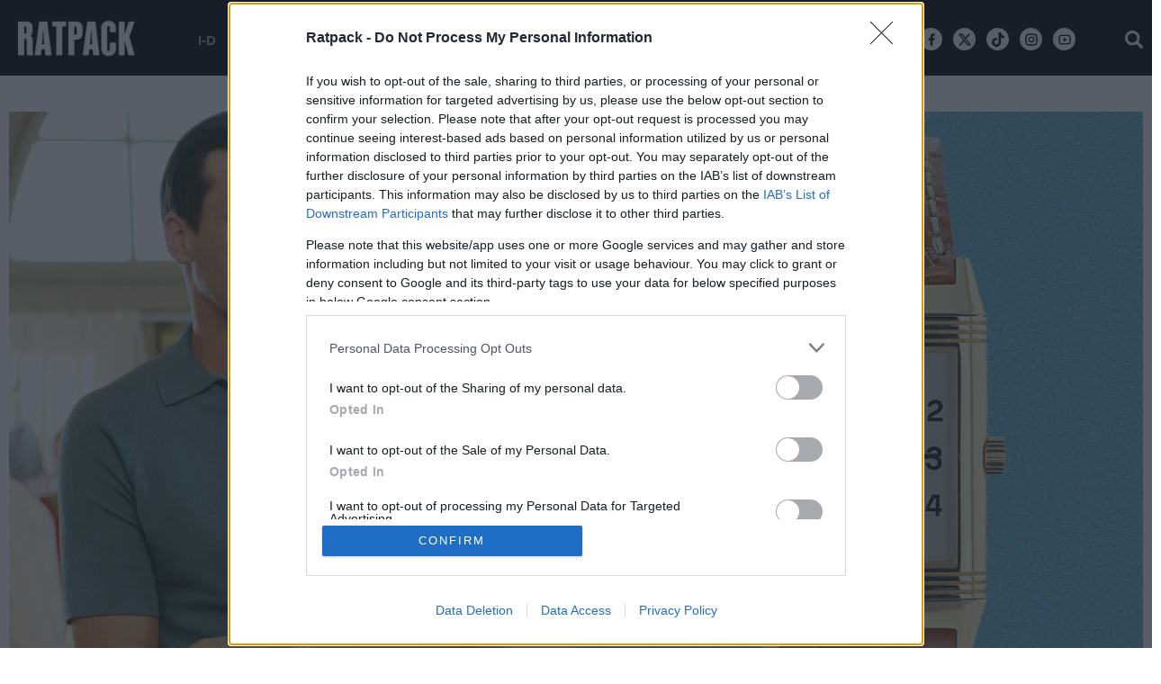

--- FILE ---
content_type: text/html; charset=utf-8
request_url: https://www.ratpack.gr/i-d/style/story/19103/ayta-einai-ta-apolyta-rologia-poy-epaixan-stin-tileorasi
body_size: 23998
content:
<!DOCTYPE HTML>
<!--[if lt IE 7]> <html lang="el" class="no-js ie ie6"> <![endif]-->
<!--[if IE 7]> <html lang="el" class="no-js ie ie7"> <![endif]-->
<!--[if IE 8]> <html lang="el" class="no-js ie ie8"> <![endif]-->
<!--[if IE 9 ]> <html class="no-js ie ie9"> <![endif]-->
<!--[if (gt IE 9)|!(IE)]><!-->
<html lang="el" class="no-js">
<!--<![endif]-->
<head>

	<base href="https://www.ratpack.gr/i-d/style/story/19103/ayta-einai-ta-apolyta-rologia-poy-epaixan-stin-tileorasi" />
	<meta http-equiv="content-type" content="text/html; charset=utf-8" />
	<meta name="keywords" content="style, ΡΟΛΟΓΙΑ, ΑΝΔΡΙΚΗ ΜΟΔΑ, ΣΕΙΡΕΣ" />
	<meta name="news_keywords" content="style, ΡΟΛΟΓΙΑ, ΑΝΔΡΙΚΗ ΜΟΔΑ, ΣΕΙΡΕΣ" />
	<meta name="author" content="Ratpack" />
	<meta name="item-image" content="https://cdn.rtpmd.gr/media/com_news/story/2020/09/02/19103/main/20200901-watch-04.jpg" />
	<meta name="viewport" content="width=device-width, initial-scale=1.0" />
	<meta name="referrer" content="origin-when-cross-origin" />
	<meta property="news:tags" content="475,630,128" />
	<meta name="description" content="Αυτά είναι τα πιο διάσημα ρολόγια σε τηλεοπτικές σειρές." />
	<meta name="generator" content="Joomla! - Open Source Content Management" />
	<title>Tι ρολόι αγόρασε ο Don Draper όταν πήρε αύξηση στο Mad Men; - Ratpack.gr</title>
	<link href="https://www.ratpack.gr/i-d/style/story/19103/ayta-einai-ta-apolyta-rologia-poy-epaixan-stin-tileorasi" rel="canonical" />
	<link href="https://ratpack.bbend.net/templates/kgt_ratpack/images/touch-icon-iphone.png" rel="apple-touch-icon" />
	<link href="https://ratpack.bbend.net/templates/kgt_ratpack/images/touch-icon-ipad.png" rel="apple-touch-icon" sizes="76x76" />
	<link href="https://ratpack.bbend.net/templates/kgt_ratpack/images/touch-icon-iphone-retina.png" rel="apple-touch-icon" sizes="120x120" />
	<link href="https://ratpack.bbend.net/templates/kgt_ratpack/images/touch-icon-ipad-retina.png" rel="apple-touch-icon" sizes="152x152" />
	<link href="https://ratpack.bbend.net/templates/kgt_ratpack/images/favicon.ico" rel="shortcut icon" type="image/vnd.microsoft.icon" />
	<link href="https://ratpack.bbend.net/stylesheets/1.1.28/kgt_ratpack/css/style.min.css" rel="stylesheet" />
	<meta property="og:site_name" content="Ratpack.gr"/>
	<meta property="og:url" content="https://www.ratpack.gr/i-d/style/story/19103/ayta-einai-ta-apolyta-rologia-poy-epaixan-stin-tileorasi"/>
	<meta property="og:title" content="Tι ρολόι αγόρασε ο Don Draper όταν πήρε αύξηση στο Mad Men;"/>
	<meta property="og:type" content="article"/>
	<meta property="article:published_time" content="2022-03-06T00:54:29+02:00"/>
	<meta property="article:modified_time" content="2022-03-06T07:50:00+02:00"/>
	<meta property="article:publisher" content="https://www.facebook.com/ratpackgr"/>
	<meta property="article:tag" content="ΡΟΛΟΓΙΑ"/>
	<meta property="article:tag" content="ΑΝΔΡΙΚΗ ΜΟΔΑ"/>
	<meta property="article:tag" content="ΣΕΙΡΕΣ"/>
	<meta property="og:description" content="Αυτά είναι τα πιο διάσημα ρολόγια σε τηλεοπτικές σειρές."/>
	<meta property="og:image" content="https://cdn.rtpmd.gr/media/com_news/story/2020/09/02/19103/facebook/20200901-watch-04.jpg"/>
	<meta property="og:image:width" content="1200"/>
	<meta property="og:image:height" content="628"/>
	<meta property="fb:app_id" content="1725610871097937"/>
	<meta property="fb:pages" content="148059922321456" />
	<meta name="p:domain_verify" content="22b1776a0e224a1864137629ea1b0310"/>


	


<!-- InMobi Choice. Consent Manager Tag v3.0 (for TCF 2.2) -->
<script type="text/javascript" async=true>
(function() {
  if (navigator.userAgent.indexOf('Lighthouse') !== -1) {
      return;
	}
  var host = window.location.hostname;
  var element = document.createElement('script');
  var firstScript = document.getElementsByTagName('script')[0];
  var url = 'https://cmp.inmobi.com'
    .concat('/choice/', 'eLT_jqyFg7ftW', '/', host, '/choice.js?tag_version=V3');
  var uspTries = 0;
  var uspTriesLimit = 3;
  element.async = true;
  element.type = 'text/javascript';
  element.src = url;

  firstScript.parentNode.insertBefore(element, firstScript);

  function makeStub() {
    var TCF_LOCATOR_NAME = '__tcfapiLocator';
    var queue = [];
    var win = window;
    var cmpFrame;

    function addFrame() {
      var doc = win.document;
      var otherCMP = !!(win.frames[TCF_LOCATOR_NAME]);

      if (!otherCMP) {
        if (doc.body) {
          var iframe = doc.createElement('iframe');

          iframe.style.cssText = 'display:none';
          iframe.name = TCF_LOCATOR_NAME;
          doc.body.appendChild(iframe);
        } else {
          setTimeout(addFrame, 5);
        }
      }
      return !otherCMP;
    }

    function tcfAPIHandler() {
      var gdprApplies;
      var args = arguments;

      if (!args.length) {
        return queue;
      } else if (args[0] === 'setGdprApplies') {
        if (
          args.length > 3 &&
          args[2] === 2 &&
          typeof args[3] === 'boolean'
        ) {
          gdprApplies = args[3];
          if (typeof args[2] === 'function') {
            args[2]('set', true);
          }
        }
      } else if (args[0] === 'ping') {
        var retr = {
          gdprApplies: gdprApplies,
          cmpLoaded: false,
          cmpStatus: 'stub'
        };

        if (typeof args[2] === 'function') {
          args[2](retr);
        }
      } else {
        if(args[0] === 'init' && typeof args[3] === 'object') {
          args[3] = Object.assign(args[3], { tag_version: 'V3' });
        }
        queue.push(args);
      }
    }

    function postMessageEventHandler(event) {
      var msgIsString = typeof event.data === 'string';
      var json = {};

      try {
        if (msgIsString) {
          json = JSON.parse(event.data);
        } else {
          json = event.data;
        }
      } catch (ignore) {}

      var payload = json.__tcfapiCall;

      if (payload) {
        window.__tcfapi(
          payload.command,
          payload.version,
          function(retValue, success) {
            var returnMsg = {
              __tcfapiReturn: {
                returnValue: retValue,
                success: success,
                callId: payload.callId
              }
            };
            if (msgIsString) {
              returnMsg = JSON.stringify(returnMsg);
            }
            if (event && event.source && event.source.postMessage) {
              event.source.postMessage(returnMsg, '*');
            }
          },
          payload.parameter
        );
      }
    }

    while (win) {
      try {
        if (win.frames[TCF_LOCATOR_NAME]) {
          cmpFrame = win;
          break;
        }
      } catch (ignore) {}

      if (win === window.top) {
        break;
      }
      win = win.parent;
    }
    if (!cmpFrame) {
      addFrame();
      win.__tcfapi = tcfAPIHandler;
      win.addEventListener('message', postMessageEventHandler, false);
    }
  };

  makeStub();

  var uspStubFunction = function() {
    var arg = arguments;
    if (typeof window.__uspapi !== uspStubFunction) {
      setTimeout(function() {
        if (typeof window.__uspapi !== 'undefined') {
          window.__uspapi.apply(window.__uspapi, arg);
        }
      }, 500);
    }
  };

  var checkIfUspIsReady = function() {
    uspTries++;
    if (window.__uspapi === uspStubFunction && uspTries < uspTriesLimit) {
      console.warn('USP is not accessible');
    } else {
      clearInterval(uspInterval);
    }
  };

  if (typeof window.__uspapi === 'undefined') {
    window.__uspapi = uspStubFunction;
    var uspInterval = setInterval(checkIfUspIsReady, 6000);
  }
})();
</script>
<!-- End InMobi Choice. Consent Manager Tag v3.0 (for TCF 2.2) --><!-- new implementation -->

<script>
window.dfp_targeting = {
  "site" : "ratpack",
  "pagetype": "story",
    "section": "i-d",
      "category": "style",
      "tagid": ["475","630","128"],
      "storyid" : "19103"
  };
</script>

<script>
  window.googletag = window.googletag || {cmd: []};
</script>

<script>
	googletag.cmd.push(function() {
		googletag.pubads().setTargeting("site", "ratpack");
		googletag.pubads().setTargeting("pageType", "story");
		googletag.pubads().setTargeting("pageSection", "i-d");
		googletag.pubads().setTargeting("pageCategory", "style");
		googletag.pubads().setTargeting("storyid", "19103");
				googletag.pubads().setTargeting("tagid", ["475","630","128"]);
		
		googletag.pubads().addEventListener('impressionViewable', function(event) {
			var slot = event.slot;
			if (slot.getTargeting('refresh').indexOf('true') > -1) {
				setTimeout(function() {
					var admanSkin = document.getElementById('adman-skin');
					if (admanSkin){ admanSkin.parentNode.removeChild(admanSkin);}
					googletag.pubads().refresh([slot]);
				}, 15000);
			}
		});

				googletag.pubads().disableInitialLoad();
				googletag.pubads().enableSingleRequest();
		googletag.pubads().setCentering(true);

		googletag.enableServices();
	});
</script>
<script type="application/json" id="page-info">
	{"contentId":"19103","contentTitle":"Tι ρολόι αγόρασε ο Don Draper όταν πήρε αύξηση στο Mad Men;","contentType":"story","section":"style","datePublished":"06-03-2022","timePublished":"00","editorId":"979","author":"","isHosted":"false","isHostedFor":"none","length":0,"mediaTypes":[],"embedTypes":[],"images":0,"photos":0,"videos":0,"embeds":0}</script>

<!-- index -->
<script async src="https://www.googletagmanager.com/gtag/js?id=UA-86115118-1"></script>
	<script>

	var hit_source = 'none';
	var hit_medium = 'none';
	if (typeof URL === "function" && document.referrer) {

		var doc_location = new URL(document.location);
		var doc_referrer = new URL(document.referrer);

		if (doc_location.hostname !== doc_referrer.hostname) {
			hit_source = doc_referrer.hostname;
		}
		
		var params = doc_location.searchParams;
		let utm_medium = params.get('utm_medium');
		if (utm_medium) {
			hit_medium = utm_medium;
		}
	}
	
	window.dataLayer = window.dataLayer || [];
	function gtag(){dataLayer.push(arguments);}
	gtag('js', new Date());

			gtag('config', 'UA-86115118-1', {
			'send_page_view': false,
			'anonymize_ip': true,
			'custom_map': {
				'dimension2': 'hit_source', 'dimension3': 'hit_medium',
				'dimension4': 'page_id','dimension5': 'content_type','dimension6': 'section',
				'dimension7': 'date_published','dimension8': 'time_published','dimension9': 'editor_id',
				'dimension10': 'author','dimension11': 'is_hosted','dimension12': 'is_hosted_for',
				'dimension13': 'images','dimension14': 'photos','dimension15': 'videos',
				'dimension16': 'embeds','dimension17': 'length'
			},
		});

		gtag('config', 'G-N7VF62PW9V', {
			'send_page_view': false,
			'page_id': 'd1a1af1a005db6498569b6395c333729'
		});

		gtag('event', 'page_view', {
			'hit_source': hit_source,
			'hit_medium': hit_medium,
			'page_id': 'd1a1af1a005db6498569b6395c333729',
			'content_type': 'story',
			'section': 'style',
			'date_published': '06-03-2022',
			'time_published': '00',
			'editor_id': '979',
			'author': '',
			'is_hosted': 'false',
			'is_hosted_for': 'none',
			'images': '0',
			'photos': '0',
			'videos': '0',
			'embeds': '0',
			'length': '0',
			'send_to': ['UA-86115118-1','G-N7VF62PW9V']
		});

	
	gtag('config', 'G-HRJMPC4ZXT');

</script>



	<style>
		/* quantcast overrides */
		.qc-cmp2-summary-buttons.qc-cmp2-summary-buttons.qc-cmp2-summary-buttons button:last-of-type { background: rgb(255,255,255); color: rgb(32,109,197); border: 1px solid rgb(32,109,197); }
	</style>

	<script type="application/json" class="joomla-script-options new">
	{"modules":[{"name":"Cmp","options":{
		"google":true,
		"prebid":true,
		"png": true,
		"tempo": true,
		"exitbee": true,
		"butterfly": true,
		"agora": false,
		"preroll": true,
		"unilever": true,
		"groupm": true,
		"nielsen": false,
		"smartAdserver": true
		}
	}, {"name": "SharingTools", "options":[]}]}
	</script>

		<script src="https://cdn.adsquirrel.ai/ratpack.gr/chirp.js" async=""></script>
	
	<script src="https://static.cleverpush.com/channel/loader/48RCfzFiJKgiWSRHz.js" async></script>

	<script defer src="https://ratpack.bbend.net/static-js/0.1.78/version/js-site/main.min.js"></script>

	<script>
	!function (w, d, t) {
	w.TiktokAnalyticsObject=t;var ttq=w[t]=w[t]||[];ttq.methods=["page","track","identify","instances","debug","on","off","once","ready","alias","group","enableCookie","disableCookie"],ttq.setAndDefer=function(t,e){t[e]=function(){t.push([e].concat(Array.prototype.slice.call(arguments,0)))}};for(var i=0;i<ttq.methods.length;i++)ttq.setAndDefer(ttq,ttq.methods[i]);ttq.instance=function(t){for(var e=ttq._i[t]||[],n=0;n<ttq.methods.length;n++)ttq.setAndDefer(e,ttq.methods[n]);return e},ttq.load=function(e,n){var i="https://analytics.tiktok.com/i18n/pixel/events.js";ttq._i=ttq._i||{},ttq._i[e]=[],ttq._i[e]._u=i,ttq._t=ttq._t||{},ttq._t[e]=+new Date,ttq._o=ttq._o||{},ttq._o[e]=n||{};n=document.createElement("script");n.type="text/javascript",n.async=!0,n.src=i+"?sdkid="+e+"&lib="+t;e=document.getElementsByTagName("script")[0];e.parentNode.insertBefore(n,e)};
	ttq.load('CK5B6DBC77U0C3LA10N0');
	ttq.page();
	}(window, document, 'ttq');
	</script>
</head>

<body id="com_news" class="site story-view itemid-139 ros-page el-gr-site">

	<svg aria-hidden="true" style="position: absolute; width: 0; height: 0; overflow: hidden;" version="1.1" xmlns="http://www.w3.org/2000/svg" xmlns:xlink="http://www.w3.org/1999/xlink">
		<defs>
			<symbol id="icon-navigation-arrow-left" viewBox="0 0 32 32">
				<path d="M16 0c8.837 0 16 7.163 16 16s-7.163 16-16 16-16-7.163-16-16v0c0.011-8.833 7.167-15.99 16-16v0zM16.943 22.224l1.412-1.413-4.753-4.754 4.753-4.752-1.412-1.414-6.169 6.166 6.169 6.167z"></path>
			</symbol>
			<symbol id="icon-navigation-arrow-right" viewBox="0 0 32 32">
				<path d="M15.999 32c-8.837 0-16-7.163-16-16s7.163-16 16-16c8.837 0 16 7.163 16 16v0c-0.010 8.833-7.167 15.99-15.999 16h-0.001zM15.056 9.776l-1.412 1.413 4.752 4.754-4.752 4.752 1.412 1.414 6.169-6.166z"></path>
			</symbol>
			<symbol id="icon-modal-open" viewBox="0 0 32 32">
				<path d="M29.914 16.086l-14.060-14.061 16.086-2.025z"></path>
				<path d="M0 32l2.024-16.086 14.060 14.059z"></path>
			</symbol>
			<symbol id="icon-modal-close" viewBox="0 0 32 32">
				<path d="M19.764 0l12.236 12.238-14 1.762z"></path>
				<path d="M13.997 18l-1.762 14-12.235-12.235z"></path>
			</symbol>
		</defs>
	</svg>

<div id="fb-root"></div>

<div class="notvisible">
	
<!-- Ratpack_Prestitial_1x1 -->
<div id="ad-position-143" class="js-ad-slot ad-unit " data-params='{"name":"slot_Ratpack_Prestitial_1x1","slot":"Ratpack_Prestitial_1x1","publisher":"4635146","sizes":[[1,1]],"position":"ad-position-143","fluid":0,"collapse":false,"size_mapping":[],"devices":"mobile,tablet,desktop"}'></div>

</div>


<div class="page">

	<div class="dfp-skin-box"></div>

	<div id="app-page-header" class="header">
		<div class="zone header-zone">
			<div class="screen header-area">
				<a id="header-logo" class="header-logo" href="https://www.ratpack.gr/" title="Home page" >
					<img src= "https://ratpack.bbend.net/templates/kgt_ratpack/images/ratpack-logo-resized.png"  alt="Ratpack.gr" >
				</a>
				<div class="header-menu container">
					<ul class="nav menu">
						<li class="parent item">
							<a href="/i-d">I-D</a>
							<ul class="sub-menu">
								<li class="child item"><a href="/i-d/sex">SEX</a></li>
								<li class="child item"><a href="/i-d/body">BODY</a></li>
								<li class="child item"><a href="/i-d/grooming">GROOMING</a></li>
															</ul>
						</li>
						<li class="parent item">
							<a href="/manual">MANUAL</a>
							<ul class="sub-menu">
								<li class="child item"><a href="/manual/food-drink">FOOD & DRINK</a></li>
								<li class="child item"><a href="/manual/auto-moto">AUTO/MOTO</a></li>
								<li class="child item"><a href="/manual/gaming">GAMING</a></li>
								<li class="child item"><a href="/manual/travel">TRAVEL</a></li>
								<li class="child item"><a href="/manual/tech">TECH</a></li>
															</ul>
						</li>

						<li class="parent item">
							<a href="/buzz">BUZZ</a>
							<ul class="sub-menu">
								<li class="child item"><a href="/buzz/opinions">OPINIONS</a></li>
								<li class="child item"><a href="/buzz/interviews">INTERVIEWS</a></li>
								<li class="child item"><a href="/buzz/features">FEATURES</a></li>
								<li class="child item"><a href="/buzz/quiz-polls">QUIZ/POLLS</a></li>
								<li class="child item"><a href="/buzz/longreads">LONGREADS</a></li>
							</ul>
						</li>
						<li class="parent item"> <a href="/women">WOMEN</a>
						</li>
						<li class="item"> <a href="/sports">SPORTS</a> </li>
						<li class="item"> <a href="/culture">CULTURE</a> </li>
						<li class="item"> <a href="/i-d/style">STYLE</a></li>
						<li class="item"> <a href="/manual/going-out">GOING OUT</a></li>
											</ul>
				</div>

				<div class="mini-action mini-menu burger">
					<span class="icon icon-menu"></span>
				</div>


				<div class="mini-action mini-search search-toggle">
					<span class="icon icon-search"></span>
				</div>

				<!-- <div class="social-network-urls">
					<a class="icon icon-facebook" href="https://www.facebook.com/ratpackgr" target="_blank"></a>
					<a class="icon icon-twitter" href="https://twitter.com/ratpackgr" target="_blank"></a>
					<a class="icon icon-instagram" href="https://www.instagram.com/ratpackgr/" target="_blank"></a>
					<a class="icon icon-youtube" href="https://www.youtube.com/channel/UCOqKdVMnmlogLWpsCRIEuYQ" target="_blank"></a>
				</div> -->
				<div class="social-network-urls">
					<a class="icon icon-facebook-new" href="https://www.facebook.com/ratpackgr" target="_blank"><svg width="16" height="16" style="vertical-align: middle;" viewBox="0 0 24 24"><path d="M14 13.5H16.5L17.5 9.5H14V7.5C14 6.47062 14 5.5 16 5.5H17.5V2.1401C17.1743 2.09685 15.943 2 14.6429 2C11.9284 2 10 3.65686 10 6.69971V9.5H7V13.5H10V22H14V13.5Z"></path></svg></a>
					<a class="icon icon-twitter-new" href="https://twitter.com/ratpackgr" target="_blank"><svg width="16" height="16" style="vertical-align: middle;" viewBox="0 0 24 24"><path d="M18.2048 2.25H21.5128L14.2858 10.51L22.7878 21.75H16.1308L10.9168 14.933L4.95084 21.75H1.64084L9.37084 12.915L1.21484 2.25H8.04084L12.7538 8.481L18.2048 2.25ZM17.0438 19.77H18.8768L7.04484 4.126H5.07784L17.0438 19.77Z"></path></svg></a>
					<a class="icon tiktok" href="https://www.tiktok.com/@ratpackgr?_t=8iwOmCYKvgG&_r=1" target="_blank"><svg width="16" height="16" style="vertical-align: middle;" viewBox="0 0 32 32"><path d="M26.409,6.844C26.194,6.732 25.984,6.61 25.78,6.477C25.187,6.086 24.644,5.624 24.162,5.103C23.218,4.043 22.588,2.742 22.343,1.344C22.254,0.902 22.23,0.449 22.271,0L16.771,0L16.771,21.252C16.771,21.537 16.771,21.819 16.759,22.098L16.759,22.202C16.761,22.218 16.761,22.234 16.759,22.25L16.759,22.262C16.642,23.809 15.76,25.2 14.411,25.966C13.718,26.36 12.934,26.567 12.137,26.566C9.577,26.566 7.47,24.46 7.47,21.899C7.47,19.339 9.577,17.233 12.137,17.233C12.622,17.232 13.104,17.308 13.564,17.459L13.571,11.862C10.743,11.497 7.888,12.332 5.704,14.164C4.756,14.987 3.959,15.968 3.35,17.065C2.581,18.484 2.164,20.068 2.136,21.681C2.124,22.922 2.323,24.156 2.726,25.329L2.726,25.343C3.089,26.318 3.592,27.234 4.219,28.065C4.897,28.926 5.698,29.682 6.597,30.31L6.597,30.298L6.61,30.311C8.277,31.406 10.227,31.993 12.221,32C13.66,31.998 15.08,31.684 16.385,31.08C17.674,30.472 18.825,29.607 19.767,28.539C20.551,27.63 21.174,26.594 21.61,25.476C22.012,24.351 22.236,23.169 22.274,21.975L22.274,10.699C22.341,10.739 23.228,11.326 23.228,11.326C24.251,11.928 25.354,12.384 26.504,12.68C27.608,12.934 28.733,13.088 29.865,13.14L29.865,7.685C28.66,7.701 27.472,7.412 26.409,6.844Z"></path></svg></a>

					<a class="icon icon-instagram-new" href="https://www.instagram.com/ratpackgr/" target="_blank"><svg width="16" height="16" style="vertical-align: middle;" viewBox="0 0 24 24"><path d="M12.001 9C10.3436 9 9.00098 10.3431 9.00098 12C9.00098 13.6573 10.3441 15 12.001 15C13.6583 15 15.001 13.6569 15.001 12C15.001 10.3427 13.6579 9 12.001 9ZM12.001 7C14.7614 7 17.001 9.2371 17.001 12C17.001 14.7605 14.7639 17 12.001 17C9.24051 17 7.00098 14.7629 7.00098 12C7.00098 9.23953 9.23808 7 12.001 7ZM18.501 6.74915C18.501 7.43926 17.9402 7.99917 17.251 7.99917C16.5609 7.99917 16.001 7.4384 16.001 6.74915C16.001 6.0599 16.5617 5.5 17.251 5.5C17.9393 5.49913 18.501 6.0599 18.501 6.74915ZM12.001 4C9.5265 4 9.12318 4.00655 7.97227 4.0578C7.18815 4.09461 6.66253 4.20007 6.17416 4.38967C5.74016 4.55799 5.42709 4.75898 5.09352 5.09255C4.75867 5.4274 4.55804 5.73963 4.3904 6.17383C4.20036 6.66332 4.09493 7.18811 4.05878 7.97115C4.00703 9.0752 4.00098 9.46105 4.00098 12C4.00098 14.4745 4.00753 14.8778 4.05877 16.0286C4.0956 16.8124 4.2012 17.3388 4.39034 17.826C4.5591 18.2606 4.7605 18.5744 5.09246 18.9064C5.42863 19.2421 5.74179 19.4434 6.17187 19.6094C6.66619 19.8005 7.19148 19.9061 7.97212 19.9422C9.07618 19.9939 9.46203 20 12.001 20C14.4755 20 14.8788 19.9934 16.0296 19.9422C16.8117 19.9055 17.3385 19.7996 17.827 19.6106C18.2604 19.4423 18.5752 19.2402 18.9074 18.9085C19.2436 18.5718 19.4445 18.2594 19.6107 17.8283C19.8013 17.3358 19.9071 16.8098 19.9432 16.0289C19.9949 14.9248 20.001 14.5389 20.001 12C20.001 9.52552 19.9944 9.12221 19.9432 7.97137C19.9064 7.18906 19.8005 6.66149 19.6113 6.17318C19.4434 5.74038 19.2417 5.42635 18.9084 5.09255C18.573 4.75715 18.2616 4.55693 17.8271 4.38942C17.338 4.19954 16.8124 4.09396 16.0298 4.05781C14.9258 4.00605 14.5399 4 12.001 4ZM12.001 2C14.7176 2 15.0568 2.01 16.1235 2.06C17.1876 2.10917 17.9135 2.2775 18.551 2.525C19.2101 2.77917 19.7668 3.1225 20.3226 3.67833C20.8776 4.23417 21.221 4.7925 21.476 5.45C21.7226 6.08667 21.891 6.81333 21.941 7.8775C21.9885 8.94417 22.001 9.28333 22.001 12C22.001 14.7167 21.991 15.0558 21.941 16.1225C21.8918 17.1867 21.7226 17.9125 21.476 18.55C21.2218 19.2092 20.8776 19.7658 20.3226 20.3217C19.7668 20.8767 19.2076 21.22 18.551 21.475C17.9135 21.7217 17.1876 21.89 16.1235 21.94C15.0568 21.9875 14.7176 22 12.001 22C9.28431 22 8.94514 21.99 7.87848 21.94C6.81431 21.8908 6.08931 21.7217 5.45098 21.475C4.79264 21.2208 4.23514 20.8767 3.67931 20.3217C3.12348 19.7658 2.78098 19.2067 2.52598 18.55C2.27848 17.9125 2.11098 17.1867 2.06098 16.1225C2.01348 15.0558 2.00098 14.7167 2.00098 12C2.00098 9.28333 2.01098 8.94417 2.06098 7.8775C2.11014 6.8125 2.27848 6.0875 2.52598 5.45C2.78014 4.79167 3.12348 4.23417 3.67931 3.67833C4.23514 3.1225 4.79348 2.78 5.45098 2.525C6.08848 2.2775 6.81348 2.11 7.87848 2.06C8.94514 2.0125 9.28431 2 12.001 2Z"></path>					</svg></a>
					<a class="icon icon-youtube-new" href="https://www.youtube.com/channel/UCOqKdVMnmlogLWpsCRIEuYQ" target="_blank"><svg width="16" height="16" style="vertical-align: middle;" viewBox="0 0 24 24"><path d="M19.6069 6.99482C19.5307 6.69695 19.3152 6.47221 19.0684 6.40288C18.6299 6.28062 16.501 6 12.001 6C7.50098 6 5.37252 6.28073 4.93225 6.40323C4.68776 6.47123 4.4723 6.69593 4.3951 6.99482C4.2863 7.41923 4.00098 9.19595 4.00098 12C4.00098 14.804 4.2863 16.5808 4.3954 17.0064C4.47126 17.3031 4.68676 17.5278 4.93251 17.5968C5.37252 17.7193 7.50098 18 12.001 18C16.501 18 18.6299 17.7194 19.0697 17.5968C19.3142 17.5288 19.5297 17.3041 19.6069 17.0052C19.7157 16.5808 20.001 14.8 20.001 12C20.001 9.2 19.7157 7.41923 19.6069 6.99482ZM21.5442 6.49818C22.001 8.28 22.001 12 22.001 12C22.001 12 22.001 15.72 21.5442 17.5018C21.2897 18.4873 20.547 19.2618 19.6056 19.5236C17.8971 20 12.001 20 12.001 20C12.001 20 6.10837 20 4.39637 19.5236C3.45146 19.2582 2.70879 18.4836 2.45774 17.5018C2.00098 15.72 2.00098 12 2.00098 12C2.00098 12 2.00098 8.28 2.45774 6.49818C2.71227 5.51273 3.45495 4.73818 4.39637 4.47636C6.10837 4 12.001 4 12.001 4C12.001 4 17.8971 4 19.6056 4.47636C20.5505 4.74182 21.2932 5.51636 21.5442 6.49818ZM10.001 15.5V8.5L16.001 12L10.001 15.5Z"></path></svg></a>
				</div>
				<div class="clr"></div>
			</div>
		</div>
		<span class="header-height"></span>

		<div class="zone menu-zone">

			<div id="menu" class="menu">
				<div class="main-menu">
										<div class="screen header-area dark">
						<div class="mini-action mini-menu burger">
							<span class="icon icon-close"></span>
						</div>

						<a id="header-logo-dark" class="header-logo dark" href="https://www.ratpack.gr/" title="Home page" >
							<img src="https://ratpack.bbend.net/templates/kgt_ratpack/images/logo-dark.png"  alt="Ratpack.gr" >
						</a>



						<div class="mini-action mini-search search-toggle">
						<span class="icon icon-search"></span>
						</div>


												<div class="social-network-urls">
						<a class="icon icon-facebook-new" href="https://www.facebook.com/ratpackgr" target="_blank"><svg width="16" height="16" style="vertical-align: middle;" viewBox="0 0 24 24"><path d="M14 13.5H16.5L17.5 9.5H14V7.5C14 6.47062 14 5.5 16 5.5H17.5V2.1401C17.1743 2.09685 15.943 2 14.6429 2C11.9284 2 10 3.65686 10 6.69971V9.5H7V13.5H10V22H14V13.5Z"></path></svg></a>
					<a class="icon icon-twitter-new" href="https://twitter.com/ratpackgr" target="_blank"><svg width="16" height="16" style="vertical-align: middle;" viewBox="0 0 24 24"><path d="M18.2048 2.25H21.5128L14.2858 10.51L22.7878 21.75H16.1308L10.9168 14.933L4.95084 21.75H1.64084L9.37084 12.915L1.21484 2.25H8.04084L12.7538 8.481L18.2048 2.25ZM17.0438 19.77H18.8768L7.04484 4.126H5.07784L17.0438 19.77Z"></path></svg></a>
					<a class="icon tiktok" href="https://www.tiktok.com/@ratpackgr?_t=8iwOmCYKvgG&_r=1" target="_blank"><svg width="16" height="16" style="vertical-align: middle;" viewBox="0 0 32 32"><path d="M26.409,6.844C26.194,6.732 25.984,6.61 25.78,6.477C25.187,6.086 24.644,5.624 24.162,5.103C23.218,4.043 22.588,2.742 22.343,1.344C22.254,0.902 22.23,0.449 22.271,0L16.771,0L16.771,21.252C16.771,21.537 16.771,21.819 16.759,22.098L16.759,22.202C16.761,22.218 16.761,22.234 16.759,22.25L16.759,22.262C16.642,23.809 15.76,25.2 14.411,25.966C13.718,26.36 12.934,26.567 12.137,26.566C9.577,26.566 7.47,24.46 7.47,21.899C7.47,19.339 9.577,17.233 12.137,17.233C12.622,17.232 13.104,17.308 13.564,17.459L13.571,11.862C10.743,11.497 7.888,12.332 5.704,14.164C4.756,14.987 3.959,15.968 3.35,17.065C2.581,18.484 2.164,20.068 2.136,21.681C2.124,22.922 2.323,24.156 2.726,25.329L2.726,25.343C3.089,26.318 3.592,27.234 4.219,28.065C4.897,28.926 5.698,29.682 6.597,30.31L6.597,30.298L6.61,30.311C8.277,31.406 10.227,31.993 12.221,32C13.66,31.998 15.08,31.684 16.385,31.08C17.674,30.472 18.825,29.607 19.767,28.539C20.551,27.63 21.174,26.594 21.61,25.476C22.012,24.351 22.236,23.169 22.274,21.975L22.274,10.699C22.341,10.739 23.228,11.326 23.228,11.326C24.251,11.928 25.354,12.384 26.504,12.68C27.608,12.934 28.733,13.088 29.865,13.14L29.865,7.685C28.66,7.701 27.472,7.412 26.409,6.844Z"></path></svg></a>

					<a class="icon icon-instagram-new" href="https://www.instagram.com/ratpackgr/" target="_blank"><svg width="16" height="16" style="vertical-align: middle;" viewBox="0 0 24 24"><path d="M12.001 9C10.3436 9 9.00098 10.3431 9.00098 12C9.00098 13.6573 10.3441 15 12.001 15C13.6583 15 15.001 13.6569 15.001 12C15.001 10.3427 13.6579 9 12.001 9ZM12.001 7C14.7614 7 17.001 9.2371 17.001 12C17.001 14.7605 14.7639 17 12.001 17C9.24051 17 7.00098 14.7629 7.00098 12C7.00098 9.23953 9.23808 7 12.001 7ZM18.501 6.74915C18.501 7.43926 17.9402 7.99917 17.251 7.99917C16.5609 7.99917 16.001 7.4384 16.001 6.74915C16.001 6.0599 16.5617 5.5 17.251 5.5C17.9393 5.49913 18.501 6.0599 18.501 6.74915ZM12.001 4C9.5265 4 9.12318 4.00655 7.97227 4.0578C7.18815 4.09461 6.66253 4.20007 6.17416 4.38967C5.74016 4.55799 5.42709 4.75898 5.09352 5.09255C4.75867 5.4274 4.55804 5.73963 4.3904 6.17383C4.20036 6.66332 4.09493 7.18811 4.05878 7.97115C4.00703 9.0752 4.00098 9.46105 4.00098 12C4.00098 14.4745 4.00753 14.8778 4.05877 16.0286C4.0956 16.8124 4.2012 17.3388 4.39034 17.826C4.5591 18.2606 4.7605 18.5744 5.09246 18.9064C5.42863 19.2421 5.74179 19.4434 6.17187 19.6094C6.66619 19.8005 7.19148 19.9061 7.97212 19.9422C9.07618 19.9939 9.46203 20 12.001 20C14.4755 20 14.8788 19.9934 16.0296 19.9422C16.8117 19.9055 17.3385 19.7996 17.827 19.6106C18.2604 19.4423 18.5752 19.2402 18.9074 18.9085C19.2436 18.5718 19.4445 18.2594 19.6107 17.8283C19.8013 17.3358 19.9071 16.8098 19.9432 16.0289C19.9949 14.9248 20.001 14.5389 20.001 12C20.001 9.52552 19.9944 9.12221 19.9432 7.97137C19.9064 7.18906 19.8005 6.66149 19.6113 6.17318C19.4434 5.74038 19.2417 5.42635 18.9084 5.09255C18.573 4.75715 18.2616 4.55693 17.8271 4.38942C17.338 4.19954 16.8124 4.09396 16.0298 4.05781C14.9258 4.00605 14.5399 4 12.001 4ZM12.001 2C14.7176 2 15.0568 2.01 16.1235 2.06C17.1876 2.10917 17.9135 2.2775 18.551 2.525C19.2101 2.77917 19.7668 3.1225 20.3226 3.67833C20.8776 4.23417 21.221 4.7925 21.476 5.45C21.7226 6.08667 21.891 6.81333 21.941 7.8775C21.9885 8.94417 22.001 9.28333 22.001 12C22.001 14.7167 21.991 15.0558 21.941 16.1225C21.8918 17.1867 21.7226 17.9125 21.476 18.55C21.2218 19.2092 20.8776 19.7658 20.3226 20.3217C19.7668 20.8767 19.2076 21.22 18.551 21.475C17.9135 21.7217 17.1876 21.89 16.1235 21.94C15.0568 21.9875 14.7176 22 12.001 22C9.28431 22 8.94514 21.99 7.87848 21.94C6.81431 21.8908 6.08931 21.7217 5.45098 21.475C4.79264 21.2208 4.23514 20.8767 3.67931 20.3217C3.12348 19.7658 2.78098 19.2067 2.52598 18.55C2.27848 17.9125 2.11098 17.1867 2.06098 16.1225C2.01348 15.0558 2.00098 14.7167 2.00098 12C2.00098 9.28333 2.01098 8.94417 2.06098 7.8775C2.11014 6.8125 2.27848 6.0875 2.52598 5.45C2.78014 4.79167 3.12348 4.23417 3.67931 3.67833C4.23514 3.1225 4.79348 2.78 5.45098 2.525C6.08848 2.2775 6.81348 2.11 7.87848 2.06C8.94514 2.0125 9.28431 2 12.001 2Z"></path>					</svg></a>
					<a class="icon icon-youtube-new" href="https://www.youtube.com/channel/UCOqKdVMnmlogLWpsCRIEuYQ" target="_blank"><svg width="16" height="16" style="vertical-align: middle;" viewBox="0 0 24 24"><path d="M19.6069 6.99482C19.5307 6.69695 19.3152 6.47221 19.0684 6.40288C18.6299 6.28062 16.501 6 12.001 6C7.50098 6 5.37252 6.28073 4.93225 6.40323C4.68776 6.47123 4.4723 6.69593 4.3951 6.99482C4.2863 7.41923 4.00098 9.19595 4.00098 12C4.00098 14.804 4.2863 16.5808 4.3954 17.0064C4.47126 17.3031 4.68676 17.5278 4.93251 17.5968C5.37252 17.7193 7.50098 18 12.001 18C16.501 18 18.6299 17.7194 19.0697 17.5968C19.3142 17.5288 19.5297 17.3041 19.6069 17.0052C19.7157 16.5808 20.001 14.8 20.001 12C20.001 9.2 19.7157 7.41923 19.6069 6.99482ZM21.5442 6.49818C22.001 8.28 22.001 12 22.001 12C22.001 12 22.001 15.72 21.5442 17.5018C21.2897 18.4873 20.547 19.2618 19.6056 19.5236C17.8971 20 12.001 20 12.001 20C12.001 20 6.10837 20 4.39637 19.5236C3.45146 19.2582 2.70879 18.4836 2.45774 17.5018C2.00098 15.72 2.00098 12 2.00098 12C2.00098 12 2.00098 8.28 2.45774 6.49818C2.71227 5.51273 3.45495 4.73818 4.39637 4.47636C6.10837 4 12.001 4 12.001 4C12.001 4 17.8971 4 19.6056 4.47636C20.5505 4.74182 21.2932 5.51636 21.5442 6.49818ZM10.001 15.5V8.5L16.001 12L10.001 15.5Z"></path></svg></a>
						</div>

					</div>
										<div class="screen ">
						<div class="mobile-social-network-urls">
						<a class="icon icon-facebook-new" href="https://www.facebook.com/ratpackgr" target="_blank"><svg width="16" height="16" style="vertical-align: middle;" viewBox="0 0 24 24"><path d="M14 13.5H16.5L17.5 9.5H14V7.5C14 6.47062 14 5.5 16 5.5H17.5V2.1401C17.1743 2.09685 15.943 2 14.6429 2C11.9284 2 10 3.65686 10 6.69971V9.5H7V13.5H10V22H14V13.5Z"></path></svg></a>
					<a class="icon icon-twitter-new" href="https://twitter.com/ratpackgr" target="_blank"><svg width="16" height="16" style="vertical-align: middle;" viewBox="0 0 24 24"><path d="M18.2048 2.25H21.5128L14.2858 10.51L22.7878 21.75H16.1308L10.9168 14.933L4.95084 21.75H1.64084L9.37084 12.915L1.21484 2.25H8.04084L12.7538 8.481L18.2048 2.25ZM17.0438 19.77H18.8768L7.04484 4.126H5.07784L17.0438 19.77Z"></path></svg></a>
					<a class="icon tiktok" href="https://www.tiktok.com/@ratpackgr?_t=8iwOmCYKvgG&_r=1" target="_blank"><svg width="16" height="16" style="vertical-align: middle;" viewBox="0 0 32 32"><path d="M26.409,6.844C26.194,6.732 25.984,6.61 25.78,6.477C25.187,6.086 24.644,5.624 24.162,5.103C23.218,4.043 22.588,2.742 22.343,1.344C22.254,0.902 22.23,0.449 22.271,0L16.771,0L16.771,21.252C16.771,21.537 16.771,21.819 16.759,22.098L16.759,22.202C16.761,22.218 16.761,22.234 16.759,22.25L16.759,22.262C16.642,23.809 15.76,25.2 14.411,25.966C13.718,26.36 12.934,26.567 12.137,26.566C9.577,26.566 7.47,24.46 7.47,21.899C7.47,19.339 9.577,17.233 12.137,17.233C12.622,17.232 13.104,17.308 13.564,17.459L13.571,11.862C10.743,11.497 7.888,12.332 5.704,14.164C4.756,14.987 3.959,15.968 3.35,17.065C2.581,18.484 2.164,20.068 2.136,21.681C2.124,22.922 2.323,24.156 2.726,25.329L2.726,25.343C3.089,26.318 3.592,27.234 4.219,28.065C4.897,28.926 5.698,29.682 6.597,30.31L6.597,30.298L6.61,30.311C8.277,31.406 10.227,31.993 12.221,32C13.66,31.998 15.08,31.684 16.385,31.08C17.674,30.472 18.825,29.607 19.767,28.539C20.551,27.63 21.174,26.594 21.61,25.476C22.012,24.351 22.236,23.169 22.274,21.975L22.274,10.699C22.341,10.739 23.228,11.326 23.228,11.326C24.251,11.928 25.354,12.384 26.504,12.68C27.608,12.934 28.733,13.088 29.865,13.14L29.865,7.685C28.66,7.701 27.472,7.412 26.409,6.844Z"></path></svg></a>

					<a class="icon icon-instagram-new" href="https://www.instagram.com/ratpackgr/" target="_blank"><svg width="16" height="16" style="vertical-align: middle;" viewBox="0 0 24 24"><path d="M12.001 9C10.3436 9 9.00098 10.3431 9.00098 12C9.00098 13.6573 10.3441 15 12.001 15C13.6583 15 15.001 13.6569 15.001 12C15.001 10.3427 13.6579 9 12.001 9ZM12.001 7C14.7614 7 17.001 9.2371 17.001 12C17.001 14.7605 14.7639 17 12.001 17C9.24051 17 7.00098 14.7629 7.00098 12C7.00098 9.23953 9.23808 7 12.001 7ZM18.501 6.74915C18.501 7.43926 17.9402 7.99917 17.251 7.99917C16.5609 7.99917 16.001 7.4384 16.001 6.74915C16.001 6.0599 16.5617 5.5 17.251 5.5C17.9393 5.49913 18.501 6.0599 18.501 6.74915ZM12.001 4C9.5265 4 9.12318 4.00655 7.97227 4.0578C7.18815 4.09461 6.66253 4.20007 6.17416 4.38967C5.74016 4.55799 5.42709 4.75898 5.09352 5.09255C4.75867 5.4274 4.55804 5.73963 4.3904 6.17383C4.20036 6.66332 4.09493 7.18811 4.05878 7.97115C4.00703 9.0752 4.00098 9.46105 4.00098 12C4.00098 14.4745 4.00753 14.8778 4.05877 16.0286C4.0956 16.8124 4.2012 17.3388 4.39034 17.826C4.5591 18.2606 4.7605 18.5744 5.09246 18.9064C5.42863 19.2421 5.74179 19.4434 6.17187 19.6094C6.66619 19.8005 7.19148 19.9061 7.97212 19.9422C9.07618 19.9939 9.46203 20 12.001 20C14.4755 20 14.8788 19.9934 16.0296 19.9422C16.8117 19.9055 17.3385 19.7996 17.827 19.6106C18.2604 19.4423 18.5752 19.2402 18.9074 18.9085C19.2436 18.5718 19.4445 18.2594 19.6107 17.8283C19.8013 17.3358 19.9071 16.8098 19.9432 16.0289C19.9949 14.9248 20.001 14.5389 20.001 12C20.001 9.52552 19.9944 9.12221 19.9432 7.97137C19.9064 7.18906 19.8005 6.66149 19.6113 6.17318C19.4434 5.74038 19.2417 5.42635 18.9084 5.09255C18.573 4.75715 18.2616 4.55693 17.8271 4.38942C17.338 4.19954 16.8124 4.09396 16.0298 4.05781C14.9258 4.00605 14.5399 4 12.001 4ZM12.001 2C14.7176 2 15.0568 2.01 16.1235 2.06C17.1876 2.10917 17.9135 2.2775 18.551 2.525C19.2101 2.77917 19.7668 3.1225 20.3226 3.67833C20.8776 4.23417 21.221 4.7925 21.476 5.45C21.7226 6.08667 21.891 6.81333 21.941 7.8775C21.9885 8.94417 22.001 9.28333 22.001 12C22.001 14.7167 21.991 15.0558 21.941 16.1225C21.8918 17.1867 21.7226 17.9125 21.476 18.55C21.2218 19.2092 20.8776 19.7658 20.3226 20.3217C19.7668 20.8767 19.2076 21.22 18.551 21.475C17.9135 21.7217 17.1876 21.89 16.1235 21.94C15.0568 21.9875 14.7176 22 12.001 22C9.28431 22 8.94514 21.99 7.87848 21.94C6.81431 21.8908 6.08931 21.7217 5.45098 21.475C4.79264 21.2208 4.23514 20.8767 3.67931 20.3217C3.12348 19.7658 2.78098 19.2067 2.52598 18.55C2.27848 17.9125 2.11098 17.1867 2.06098 16.1225C2.01348 15.0558 2.00098 14.7167 2.00098 12C2.00098 9.28333 2.01098 8.94417 2.06098 7.8775C2.11014 6.8125 2.27848 6.0875 2.52598 5.45C2.78014 4.79167 3.12348 4.23417 3.67931 3.67833C4.23514 3.1225 4.79348 2.78 5.45098 2.525C6.08848 2.2775 6.81348 2.11 7.87848 2.06C8.94514 2.0125 9.28431 2 12.001 2Z"></path>					</svg></a>
					<a class="icon icon-youtube-new" href="https://www.youtube.com/channel/UCOqKdVMnmlogLWpsCRIEuYQ" target="_blank"><svg width="16" height="16" style="vertical-align: middle;" viewBox="0 0 24 24"><path d="M19.6069 6.99482C19.5307 6.69695 19.3152 6.47221 19.0684 6.40288C18.6299 6.28062 16.501 6 12.001 6C7.50098 6 5.37252 6.28073 4.93225 6.40323C4.68776 6.47123 4.4723 6.69593 4.3951 6.99482C4.2863 7.41923 4.00098 9.19595 4.00098 12C4.00098 14.804 4.2863 16.5808 4.3954 17.0064C4.47126 17.3031 4.68676 17.5278 4.93251 17.5968C5.37252 17.7193 7.50098 18 12.001 18C16.501 18 18.6299 17.7194 19.0697 17.5968C19.3142 17.5288 19.5297 17.3041 19.6069 17.0052C19.7157 16.5808 20.001 14.8 20.001 12C20.001 9.2 19.7157 7.41923 19.6069 6.99482ZM21.5442 6.49818C22.001 8.28 22.001 12 22.001 12C22.001 12 22.001 15.72 21.5442 17.5018C21.2897 18.4873 20.547 19.2618 19.6056 19.5236C17.8971 20 12.001 20 12.001 20C12.001 20 6.10837 20 4.39637 19.5236C3.45146 19.2582 2.70879 18.4836 2.45774 17.5018C2.00098 15.72 2.00098 12 2.00098 12C2.00098 12 2.00098 8.28 2.45774 6.49818C2.71227 5.51273 3.45495 4.73818 4.39637 4.47636C6.10837 4 12.001 4 12.001 4C12.001 4 17.8971 4 19.6056 4.47636C20.5505 4.74182 21.2932 5.51636 21.5442 6.49818ZM10.001 15.5V8.5L16.001 12L10.001 15.5Z"></path></svg></a>
						</div>
						<ul class="nav menu p10">

							<li class="parent item first-page">
								<a href="/">FIRST PAGE</a>
							</li>
							<li class="parent item">
								<a href="/i-d">I-D</a>
								<ul class="sub-menu">
									<li class="child item"><a href="/i-d/sex">SEX</a></li>
									<li class="child item"><a href="/i-d/body">BODY</a></li>
									<li class="child item"><a href="/i-d/grooming">GROOMING</a></li>
																	</ul>
							</li>
							<li class="parent item">
								<a href="/manual">MANUAL</a>
								<ul class="sub-menu">
									<li class="child item"><a href="/manual/food-drink">FOOD & DRINK</a></li>
									<li class="child item"><a href="/manual/auto-moto">AUTO/MOTO</a></li>
									<li class="child item"><a href="/manual/gaming">GAMING</a></li>
									<li class="child item"><a href="/manual/travel">TRAVEL</a></li>
									<li class="child item"><a href="/manual/tech">TECH</a></li>
																	</ul>
							</li>

							<li class="parent item">
								<a href="/buzz">BUZZ</a>
								<ul class="sub-menu">
									<li class="child item"><a href="/buzz/opinions">OPINIONS</a></li>
									<li class="child item"><a href="/buzz/interviews">INTERVIEWS</a></li>
									<li class="child item"><a href="/buzz/features">FEATURES</a></li>
									<li class="child item"><a href="/buzz/quiz-polls">QUIZ/POLLS</a></li>
									<li class="child item"><a href="/buzz/longreads">LONGREADS</a></li>
								</ul>
							</li>
							<li class="parent item"> <a href="/women">WOMEN</a>
							</li>
							<li class="parent item"> <a href="/sports">SPORTS</a> </li>
							<li class="parent item"> <a href="/culture">CULTURE</a> </li>
							<li class="parent item"> <a href="/i-d/style">STYLE</a></li>
							<li class="parent item"> <a href="/manual/going-out">GOING OUT</a></li>

							
							<li class="menu-footer-top">DPG DIGITAL MEDIA</li>
							<li class="menu-footer-links"><a href="/diafimisi">ΔΙΑΦΗΜΙΣΗ</a> | <a href="/terms">ΟΡΟΙ ΧΡΗΣΗΣ</a> | <a href="/contact">ΕΠΙΚΟΙΝΩΝΙΑ</a></li>
						</ul>

					</div>

				</div>
			</div>
			<div class="clr"></div>
		</div>

		<div class="zone search-zone">
			<div class="search-area">
				<div class="screen header-area dark">
					<div class="mini-action mini-menu burger">
						<span class="icon icon-menu"></span>
					</div>

					<a class="header-logo dark" href="https://www.ratpack.gr/" title="Home page" >
						<img src="https://ratpack.bbend.net/templates/kgt_ratpack/images/site-logo-black.png"  alt="Ratpack.gr" >
					</a>


					<div class="mini-action mini-search search-toggle">
						<span class="icon icon-close"></span>
					</div>

				</div>

				<div class="search-wrap ">
					<div class="screen">
						<div class="p10">

														
<form method="get" action="/search">
	
	<div class="search-box">
		<input class="search-input" name="search" type="text" autocomplete="off" placeholder="Πληκτρολογήστε τον όρο της αναζήτησης" >
		<button type="submit" class="icon "><span> Aναζήτηση</span></button>
	</div>
	
</form>




							
						</div>
					</div>
				</div>
			</div>
		</div>

	</div>

		<div id="dfp-skin-place"></div>
	
<!-- Ratpack_Skin_1x1 -->
<div id="ad-position-182" class="js-ad-slot ad-unit skin-ad" data-params='{"name":"slot_Ratpack_Skin_1x1","slot":"Ratpack_Skin_1x1","publisher":"4635146","sizes":[[1,1]],"position":"ad-position-182","fluid":0,"collapse":false,"size_mapping":[],"devices":["desktop"]}'></div>

	
	<div class="not-page-screen">

				<div class="zone content-zone banner-wide-1 ratpack ">
			<div class="row ">
				<div class="w10">
					<div class="p10-0-0-0">
						
<!-- Ratpack_Leaderboard_1 -->
<div id="ad-position-112" class="js-ad-slot ad-unit " data-params='{"name":"slot_Ratpack_Leaderboard_1","slot":"Ratpack_Leaderboard_1","publisher":"194637414","sizes":[[728,90],[970,90]],"position":"ad-position-112","fluid":0,"collapse":false,"size_mapping":["[1024,600],[[728,90],[970,250]]"],"devices":["tablet","desktop"]}'></div>

					</div>
				</div>
			</div>
		</div>
		
		


				<div class="zone content-zone">
			<div id="content" class="">
				<div class="row section">
		        	<div class="main-block">
			        	<div class="main">
				        								<div id="app-page-no-elevator" data-options='{"chunkArea": "story-area", "limit": 4}'>
								<script>window.unileverApplies = true;</script><!-- this is the default layout 1 -->

<div id="news-story19103" class="story-area story-page news-story cat-55">

	<div class="main-block">

				<div class="story-top-block zone screen row p10 ">

								<div class="story-image-block">
										
					<picture data-variations="large-to-small">

						<img
							src="https://cdn.rtpmd.gr/media/com_news/story/2020/09/02/19103/main/20200901-watch-04.jpg"
							alt="Tι ρολόι αγόρασε ο Don Draper όταν πήρε αύξηση στο Mad Men;"
							class="story-promo-image"
							title="Tι ρολόι αγόρασε ο Don Draper όταν πήρε αύξηση στο Mad Men;"
						>
					</picture>

											<div class="story-category-wrap">
							<h3 class="story-category rem ">
								<a href="/i-d/style">STYLE</a>
																	|
								<span class="story-date">
									06/03/2022								</span>
															</h3>
						</div>
					
				</div>
				
			</div>
		

		<div class="row screen p10-0-0-0 zone content-zone story-main theme-bright">
			<div class="d-main-pack-wrap">


				<div class="d-main-pack flex-pack">
					<div class="main flex-main">

                        <div class="main-cnt-block">
                            <div class="story-info-container p10">
                                <div class="story-info">

                                                                        <h1 class="story-title">Tι ρολόι αγόρασε ο Don Draper όταν πήρε αύξηση στο Mad Men;</h1>
                                                                        
                                    
                                    
                                    
                                </div>


                                                                <div class="story-author">

                                                                        <a class="author-image" href="/editors/user/932/ratpack">
                                        <img src="https://cdn.rtpmd.gr/media/com_news/users/932/theratpackavatar.png" >
                                    </a>
                                    <a class="author-name" href="/editors/user/932/ratpack">Ratpack</a>
                                    
                                </div>
                                
                                

<svg aria-hidden="true" style="position: absolute; width: 0; height: 0; overflow: hidden;" version="1.1" xmlns="http://www.w3.org/2000/svg" xmlns:xlink="http://www.w3.org/1999/xlink">
<defs>
<symbol id="icon-mail" viewBox="0 0 32 32">
		<path d="M0 28h32v-24h-32zM30 26h-28v-14.313l14 7.5 14-7.5zM30 9.375l-14 7.5-14-7.5v-3.375h28z"></path>
	</symbol>
	<symbol id="icon-facebook" viewBox="0 0 64 64">
		<path d="M56,5.1H8c-1.6,0-3,1.4-3,3v48.8c0,1.7,1.3,3,3,3h25.9V38.7h-7v-8.3h7v-6.1 c0-7.1,4.3-10.9,10.5-10.9c3,0,5.9,0.2,6.7,0.3v7.7h-4.7c-3.4,0-4.1,1.6-4.1,4v5h8.1l-1,8.3h-7v21.2H56c1.6,0,3-1.4,3-3V8.1 C59,6.4,57.7,5.1,56,5.1">
		</path>
	</symbol>
	<symbol id="icon-twitter" viewBox="0 0 64 64">
		<path d="M60,15.2c-2.1,0.9-4.3,1.5-6.6,1.7c2.4-1.4,4.2-3.6,5.1-6.1c-2.2,1.3-4.7,2.2-7.3,2.7 c-2.1-2.2-5.1-3.5-8.4-3.5c-6.3,0-11.5,5-11.5,11.1c0,0.9,0.1,1.7,0.3,2.5C22,23.2,13.6,18.8,7.9,12c-1,1.6-1.6,3.5-1.6,5.6 c0,3.9,2,7.3,5.1,9.2c-1.9-0.1-3.7-0.6-5.2-1.4v0.1c0,5.4,4,9.9,9.2,10.9c-1,0.3-2,0.4-3,0.4c-0.7,0-1.5-0.1-2.2-0.2 c1.5,4.4,5.7,7.6,10.7,7.7c-3.9,3-8.9,4.8-14.3,4.8c-0.9,0-1.8-0.1-2.7-0.2c5.1,3.2,11.1,5,17.6,5c21.1,0,32.7-16.9,32.7-31.6 c0-0.5,0-1,0-1.4C56.5,19.4,58.5,17.4,60,15.2"></path>
	</symbol>
	<symbol id="icon-instagram" viewBox="0 0 64 64">
		<path d="M47,13.2c-1.9,0-3.5,1.6-3.5,3.6s1.6,3.6,3.5,3.6s3.5-1.6,3.5-3.6S49,13.2,47,13.2 L47,13.2z M31.9,23c-5.1,0-9.3,4.3-9.3,9.5s4.2,9.5,9.3,9.5s9.3-4.3,9.3-9.5S37,23,31.9,23L31.9,23z M31.9,46.7 c-7.7,0-14-6.4-14-14.2s6.3-14.2,14-14.2s14,6.4,14,14.2S39.6,46.7,31.9,46.7L31.9,46.7z M15.7,8.8c-3.9,0-7,3.2-7,7.1v33.2 c0,3.9,3.1,7.1,7,7.1h32.7c3.9,0,7-3.2,7-7.1V15.9c0-3.9-3.1-7.1-7-7.1C48.4,8.8,15.7,8.8,15.7,8.8z M48.3,60.9H15.7 C9.2,60.9,4,55.6,4,49.1V15.9C4,9.4,9.2,4.1,15.7,4.1h32.7C54.8,4.1,60,9.4,60,15.9v33.2C60,55.6,54.8,60.9,48.3,60.9L48.3,60.9z">
		</path>
	</symbol>
	<symbol id="icon-messenger" viewBox="0 0 32 32">
		<path d="M16,0C7.164,0,0,6.633,0,14.814c0,4.662,2.327,8.821,5.963,11.537V32l5.448-2.989c1.454,0.4,2.995,0.619,4.589,0.619 c8.836,0,16-6.633,16-14.815C32,6.633,24.836,0,16,0z M17.591,19.95l-4.074-4.345L5.565,19.95l8.746-9.284l4.174,4.345l7.852-4.345 L17.591,19.95z"/>
	</symbol>
	<symbol id="icon-viber" viewBox="0 0 32 32">
		<path d="M17.19,18.326c0,0,0.567,0.051,0.873-0.329l0.598-0.75c0.288-0.375,0.984-0.612,1.666-0.233
	c0.9,0.51,2.066,1.311,2.865,2.055c0.44,0.371,0.542,0.918,0.242,1.495l-0.002,0.012c-0.311,0.544-0.722,1.055-1.242,1.531 l-0.014,0.008c-0.586,0.489-1.26,0.773-1.981,0.539l-0.015-0.019c-1.295-0.367-4.404-1.953-6.386-3.532
	c-3.241-2.558-5.545-6.776-6.183-9.038l-0.021-0.013C7.357,9.328,7.644,8.653,8.131,8.067l0.009-0.01 c0.476-0.521,0.985-0.935,1.531-1.243l0.012-0.002c0.576-0.3,1.123-0.199,1.494,0.243c0.49,0.505,1.408,1.721,2.053,2.865 c0.379,0.68,0.142,1.377-0.23,1.664l-0.752,0.597c-0.379,0.308-0.329,0.876-0.329,0.876S13.03,17.266,17.19,18.326z M23.731,14.838 c-0.223,0-0.403-0.18-0.404-0.402c-0.02-2.439-0.752-4.384-2.179-5.775c-1.43-1.393-3.237-2.108-5.37-2.123 c-0.224-0.001-0.403-0.184-0.4-0.408c0.001-0.223,0.181-0.401,0.403-0.401h0.003c2.349,0.016,4.344,0.808,5.93,2.352
	c1.586,1.549,2.402,3.687,2.422,6.351c0.002,0.223-0.178,0.405-0.401,0.407H23.731z M21.605,14.006h-0.009
	c-0.225-0.005-0.401-0.19-0.396-0.413c0.031-1.384-0.364-2.504-1.208-3.425c-0.84-0.919-1.993-1.42-3.526-1.532
	c-0.224-0.018-0.391-0.211-0.375-0.434c0.018-0.223,0.211-0.391,0.433-0.374c1.727,0.126,3.094,0.73,4.065,1.793
	c0.978,1.067,1.457,2.409,1.42,3.989C22.004,13.83,21.824,14.006,21.605,14.006z M19.528,13.311c-0.216,0-0.393-0.168-0.404-0.386 c-0.068-1.373-0.715-2.045-2.035-2.117c-0.225-0.012-0.396-0.202-0.383-0.425c0.012-0.224,0.2-0.395,0.424-0.383 c1.745,0.093,2.713,1.092,2.803,2.885c0.012,0.223-0.16,0.414-0.385,0.424L19.528,13.311z M28.617,17.936
	c-0.808,6.503-5.562,6.913-6.44,7.194c-0.372,0.12-3.842,0.982-8.202,0.699c0,0-3.25,3.92-4.265,4.939
	c-0.159,0.158-0.345,0.223-0.47,0.194c-0.175-0.044-0.223-0.251-0.22-0.552l0.026-5.355v-0.001
	c-6.349-1.765-5.98-8.394-5.908-11.864S3.863,6.876,5.8,4.964c3.48-3.152,10.649-2.682,10.649-2.682
	c6.055,0.026,8.957,1.85,9.629,2.46C28.312,6.655,29.449,11.231,28.617,17.936z M27.747,3.119c-0.796-0.73-4.008-3.064-11.166-3.096 c0,0-8.439-0.51-12.554,3.266C1.736,5.58,0.931,8.931,0.845,13.086c-0.084,4.158-0.194,11.945,7.312,14.057l0.008,0.003L8.16,30.366 c0,0-0.047,1.305,0.812,1.572c1.039,0.321,1.648-0.67,2.641-1.738c0.544-0.588,1.295-1.448,1.862-2.107 c5.135,0.43,9.083-0.557,9.532-0.701c1.036-0.338,6.903-1.088,7.856-8.876C31.849,10.487,30.388,5.41,27.747,3.119z"/>
	</symbol>
	<symbol id="icon-linkedin" viewBox="0 0 32 32">
		<path d="M1.493,10.97h6.219v20.004H1.493V10.97z M4.603,1.026c1.988,0,3.603,1.615,3.603,3.606
			c0,1.989-1.615,3.604-3.603,3.604C2.611,8.237,1,6.622,1,4.633C1,2.642,2.611,1.026,4.603,1.026"/>
		<path d="M11.612,10.97h5.963v2.735h0.085c0.83-1.573,2.858-3.23,5.883-3.23c6.295,0,7.457,4.142,7.457,9.527v10.972
			h-6.215v-9.728c0-2.32-0.039-5.305-3.23-5.305c-3.234,0-3.729,2.529-3.729,5.138v9.895h-6.214V10.97z"/>
	</symbol>
	<symbol id="icon-whatsapp" viewBox="0 0 32 32">
		<path d="M1,31.071l2.119-7.74c-1.308-2.266-1.994-4.834-1.993-7.468C1.13,7.629,7.83,0.929,16.062,0.929
		c3.995,0.001,7.746,1.558,10.566,4.38C29.449,8.133,31,11.886,31,15.877c-0.005,8.235-6.704,14.936-14.938,14.936
		c-2.499-0.001-4.962-0.628-7.144-1.818L1,31.071z M9.285,26.291c2.105,1.248,4.115,1.998,6.772,1.999
		c6.843,0,12.416-5.568,12.421-12.416c0.003-6.859-5.546-12.421-12.41-12.424C9.221,3.45,3.65,9.02,3.647,15.864
		c-0.001,2.795,0.817,4.888,2.193,7.075l-1.255,4.583L9.285,26.291z M23.588,19.427c-0.094-0.154-0.342-0.247-0.717-0.436
		c-0.373-0.188-2.208-1.09-2.551-1.214c-0.342-0.124-0.589-0.188-0.839,0.188c-0.249,0.373-0.966,1.215-1.183,1.462
		c-0.217,0.249-0.437,0.281-0.81,0.094c-0.373-0.187-1.575-0.58-3.001-1.853c-1.109-0.989-1.859-2.212-2.076-2.586
		c-0.218-0.373-0.023-0.575,0.163-0.761c0.168-0.168,0.372-0.437,0.56-0.654c0.19-0.216,0.251-0.372,0.377-0.622
		c0.125-0.248,0.063-0.467-0.031-0.654c-0.095-0.186-0.84-2.023-1.15-2.771c-0.304-0.727-0.612-0.629-0.84-0.64l-0.717-0.013 c-0.248,0-0.652,0.093-0.994,0.467s-1.307,1.276-1.307,3.113c0,1.838,1.338,3.612,1.524,3.861s2.631,4.02,6.375,5.636 c0.891,0.385,1.586,0.613,2.128,0.785c0.894,0.285,1.707,0.244,2.35,0.15c0.719-0.108,2.209-0.904,2.521-1.776
		S23.682,19.584,23.588,19.427z"/>
	</symbol>
	<symbol id="icon-chain" viewBox="0 0 32 32">
		<path d="M28.223,23.485C28.223,23.004 28.086,22.524 27.674,22.18L23.622,18.129C23.279,17.717 22.798,17.579 22.249,17.579C21.7,17.579 21.288,17.785 20.876,18.197L21.631,18.953C21.7,19.021 21.837,19.159 21.974,19.365C22.112,19.502 22.18,19.639 22.18,19.845C22.249,19.983 22.249,20.189 22.249,20.395C22.249,20.876 22.112,21.356 21.7,21.7C21.356,22.043 20.944,22.249 20.395,22.249C20.189,22.249 20.052,22.249 19.845,22.18C19.708,22.112 19.502,22.043 19.365,21.906C19.159,21.837 19.09,21.7 18.953,21.631C18.884,21.562 18.747,21.425 18.541,21.219C18.335,21.013 18.266,20.876 18.197,20.876C17.785,21.219 17.579,21.7 17.579,22.249C17.579,22.798 17.717,23.279 18.129,23.622L22.112,27.674C22.524,28.017 22.936,28.223 23.485,28.223C23.966,28.223 24.446,28.017 24.79,27.674L27.674,24.858C28.086,24.446 28.223,24.034 28.223,23.485ZM14.421,9.682C14.421,9.133 14.283,8.721 13.871,8.378L9.888,4.258C9.476,3.914 9.064,3.708 8.515,3.708C8.034,3.708 7.554,3.914 7.21,4.258L4.326,7.142C3.914,7.485 3.777,7.966 3.777,8.446C3.777,8.996 3.914,9.408 4.326,9.751L8.378,13.871C8.721,14.215 9.202,14.421 9.751,14.421C10.3,14.421 10.712,14.215 11.124,13.803C11.124,13.734 10.987,13.597 10.781,13.391L10.026,12.635C9.888,12.429 9.82,12.292 9.82,12.155C9.751,11.948 9.751,11.811 9.751,11.605C9.751,11.056 9.888,10.644 10.3,10.232C10.644,9.888 11.056,9.682 11.605,9.682C11.811,9.682 11.948,9.751 12.155,9.751C12.292,9.82 12.498,9.888 12.635,10.026C12.841,10.163 12.91,10.232 13.047,10.3C13.116,10.369 13.253,10.506 13.459,10.712C13.665,10.918 13.734,11.056 13.803,11.124C14.215,10.712 14.421,10.232 14.421,9.682ZM32,23.485C32,25.064 31.451,26.438 30.352,27.468L27.468,30.352C26.369,31.451 25.064,32 23.485,32C21.906,32 20.532,31.451 19.502,30.352L15.451,26.232C14.352,25.202 13.803,23.828 13.803,22.249C13.803,20.67 14.352,19.296 15.519,18.197L13.803,16.481C12.704,17.579 11.33,18.197 9.751,18.197C8.172,18.197 6.798,17.648 5.7,16.549L1.648,12.429C0.549,11.33 0,10.026 0,8.446C0,6.867 0.549,5.562 1.648,4.464L4.532,1.579C5.631,0.481 6.936,0 8.515,0C10.094,0 11.468,0.549 12.498,1.648L16.549,5.7C17.648,6.798 18.197,8.103 18.197,9.682C18.197,11.262 17.648,12.635 16.481,13.803L18.197,15.519C19.296,14.352 20.67,13.803 22.249,13.803C23.828,13.803 25.202,14.352 26.3,15.451L30.352,19.502C31.451,20.601 32,21.974 32,23.485Z" />
	</symbol>
	<symbol id="icon-tick" viewBox="0 0 32 32">
		<path d="M32,8.543C32,9.05 31.855,9.557 31.421,9.919L16.507,24.905L13.683,27.729C13.249,28.09 12.814,28.308 12.235,28.308C11.729,28.308 11.222,28.09 10.86,27.729L0.579,17.448C0.145,17.014 0,16.579 0,16C0,15.493 0.145,14.986 0.579,14.624L3.33,11.801C3.765,11.439 4.199,11.222 4.778,11.222C5.285,11.222 5.792,11.439 6.154,11.801L12.235,17.882L25.846,4.271C26.208,3.91 26.715,3.692 27.222,3.692C27.801,3.692 28.235,3.91 28.67,4.271L31.421,7.095C31.855,7.529 32,7.964 32,8.543Z" style="fill-rule:nonzero;"/>
	</symbol>
</defs>
</svg>


<aside class="share-links sharing-tool">

		<span class="engagement">
		<span class="eng-total">24</span>
		<span class="eng-label">SHARES</span>
	</span>
	
	<a class="share-item share-facebook" rel="nofollow noopener" target="_blank" href="https://www.facebook.com/sharer.php?u=https%3A%2F%2Fwww.ratpack.gr%2Fi-d%2Fstyle%2Fstory%2F19103%2Fayta-einai-ta-apolyta-rologia-poy-epaixan-stin-tileorasi" title="Κοινοποίηση στο Facebook">
		<svg class="icon icon-facebook"><use xlink:href="#icon-facebook"></use></svg>
	</a>

	<!-- <a class="share-item share-twitter" rel="nofollow noopener" target="_blank" href="https://twitter.com/intent/tweet?text=T%CE%B9+%CF%81%CE%BF%CE%BB%CF%8C%CE%B9+%CE%B1%CE%B3%CF%8C%CF%81%CE%B1%CF%83%CE%B5+%CE%BF+Don+Draper+%CF%8C%CF%84%CE%B1%CE%BD+%CF%80%CE%AE%CF%81%CE%B5+%CE%B1%CF%8D%CE%BE%CE%B7%CF%83%CE%B7+%CF%83%CF%84%CE%BF+Mad+Men%3B+-+https%3A%2F%2Fwww.ratpack.gr%2Fi-d%2Fstyle%2Fstory%2F19103%2Fayta-einai-ta-apolyta-rologia-poy-epaixan-stin-tileorasi"  title="Κοινοποίηση στο Twitter">
		<svg class="icon icon-twitter"><use xlink:href="#icon-twitter"></use></svg>
	</a> -->

	<a class="share-item share-twitter share-x" rel="nofollow noopener" target="_blank" href="https://twitter.com/intent/tweet?text=T%CE%B9+%CF%81%CE%BF%CE%BB%CF%8C%CE%B9+%CE%B1%CE%B3%CF%8C%CF%81%CE%B1%CF%83%CE%B5+%CE%BF+Don+Draper+%CF%8C%CF%84%CE%B1%CE%BD+%CF%80%CE%AE%CF%81%CE%B5+%CE%B1%CF%8D%CE%BE%CE%B7%CF%83%CE%B7+%CF%83%CF%84%CE%BF+Mad+Men%3B+-+https%3A%2F%2Fwww.ratpack.gr%2Fi-d%2Fstyle%2Fstory%2F19103%2Fayta-einai-ta-apolyta-rologia-poy-epaixan-stin-tileorasi"  title="Κοινοποίηση στο Twitter X">
		<svg viewBox="0 0 24 24"><path d="M18.2048 2.25H21.5128L14.2858 10.51L22.7878 21.75H16.1308L10.9168 14.933L4.95084 21.75H1.64084L9.37084 12.915L1.21484 2.25H8.04084L12.7538 8.481L18.2048 2.25ZM17.0438 19.77H18.8768L7.04484 4.126H5.07784L17.0438 19.77Z"></path></svg>
	</a>

	<span class="share-item share-messenger" onclick="javascript:shareToMessenger('https%3A%2F%2Fwww.ratpack.gr%2Fi-d%2Fstyle%2Fstory%2F19103%2Fayta-einai-ta-apolyta-rologia-poy-epaixan-stin-tileorasi');" title="Κοινοποίηση στο Messenger">
		<svg width="22" height="22">
			<use xlink:href="#icon-messenger"></use>
		</svg>
	</span>

	<a class="share-item share-viber" href="viber://forward?text=T%CE%B9+%CF%81%CE%BF%CE%BB%CF%8C%CE%B9+%CE%B1%CE%B3%CF%8C%CF%81%CE%B1%CF%83%CE%B5+%CE%BF+Don+Draper+%CF%8C%CF%84%CE%B1%CE%BD+%CF%80%CE%AE%CF%81%CE%B5+%CE%B1%CF%8D%CE%BE%CE%B7%CF%83%CE%B7+%CF%83%CF%84%CE%BF+Mad+Men%3B+-+https%3A%2F%2Fwww.ratpack.gr%2Fi-d%2Fstyle%2Fstory%2F19103%2Fayta-einai-ta-apolyta-rologia-poy-epaixan-stin-tileorasi" target="_blank" title="Αποστολή μέσω Viber">
		<svg width="22" height="22" aria-label="Αποστολή μέσω Viber" role="img"><use xlink:href="#icon-viber"></use></svg>
	</a>

	<a class="share-item share-whatsapp" href="https://wa.me/?text=T%CE%B9+%CF%81%CE%BF%CE%BB%CF%8C%CE%B9+%CE%B1%CE%B3%CF%8C%CF%81%CE%B1%CF%83%CE%B5+%CE%BF+Don+Draper+%CF%8C%CF%84%CE%B1%CE%BD+%CF%80%CE%AE%CF%81%CE%B5+%CE%B1%CF%8D%CE%BE%CE%B7%CF%83%CE%B7+%CF%83%CF%84%CE%BF+Mad+Men%3B+-+https%3A%2F%2Fwww.ratpack.gr%2Fi-d%2Fstyle%2Fstory%2F19103%2Fayta-einai-ta-apolyta-rologia-poy-epaixan-stin-tileorasi" target="_blank" title="Αποστολή μέσω Whatsapp">
		<svg width="22" height="22" aria-label="Αποστολή μέσω Whatsapp" role="img"><use xlink:href="#icon-whatsapp"></use></svg>
	</a>

	<a class="share-item share-linkedin" href="https://www.linkedin.com/sharing/share-offsite/?url=https%3A%2F%2Fwww.ratpack.gr%2Fi-d%2Fstyle%2Fstory%2F19103%2Fayta-einai-ta-apolyta-rologia-poy-epaixan-stin-tileorasi" target="_blank" aria-label="Κοινοποίηση στο Linkedin" title="Κοινοποίηση στο Linkedin">
		<svg class="icon icon-linkedin"><use xlink:href="#icon-linkedin"></use></svg>
	</a>

	<span class="share-item share-copy" data-url="https://www.ratpack.gr/i-d/style/story/19103/ayta-einai-ta-apolyta-rologia-poy-epaixan-stin-tileorasi" onclick="javascript:copyItemUrl(this); return false;" title="Αντιγραφή συνδέσμου" area-label="Copied!">
		<svg class="icon icon-chain"><use xlink:href="#icon-chain"></use></svg>
		<svg class="icon icon-tick"><use xlink:href="#icon-tick"></use></svg>
	</span>

	<a target="_blank" class="share-item share-mail" rel="nofollow noopener" href="mailto:?subject=Tι%20ρολόι%20αγόρασε%20ο%20Don%20Draper%20όταν%20πήρε%20αύξηση%20στο%20Mad%20Men;&amp;body=https%3A%2F%2Fwww.ratpack.gr%2Fi-d%2Fstyle%2Fstory%2F19103%2Fayta-einai-ta-apolyta-rologia-poy-epaixan-stin-tileorasi" title="Αποστολή με email">
		<svg class="icon icon-mail"><use xlink:href="#icon-mail"></use></svg>
	</a>

</aside>

                            </div>

                            <div class="main-sub">

                                <div class="story-text pr-20">
                                                                        <div class="story-intro">
                                        <p>Τα&nbsp; ανδρικά <strong>ρολόγια</strong> από τις πιο διάσημες σειρές της τηλεόρασης.</p>                                    </div>
                                    
                                                                        <div class="extratext-banner">
                                        
<!-- Ratpack_Rectangle_1 -->
<div id="ad-position-116" class="js-ad-slot ad-unit " data-params='{"name":"slot_Ratpack_Rectangle_1","slot":"Ratpack_Rectangle_1","publisher":"194637414","sizes":[[300,250],[300,600]],"position":"ad-position-116","fluid":1,"collapse":false,"size_mapping":[],"devices":["mobile","tablet"]}'></div>
                                    </div>
                                    
                                                                        <div class="story-fulltext">

                                                                                <p>Όλοι έχουμε λιώσει κάποτε μπροστά από μία <a href="https://www.ratpack.gr/search?search=%CE%BF%CE%B8%CF%8C%CE%BD%CE%B7+" target="_blank"><strong>οθόνη</strong> </a>παρακολουθώντας μία σειρά στον υπολογιστή μας, όλοι μας έχουμε πάρει κάτι από το στυλ των πρωταγωνιστών που τόσο λατρεύουμε να βλέπουμε, οι σειρές που έχουμε δει τα τελευταία χρόνια έχουν παίξει τεράστιο ρόλο στο πως ντυνόμαστε ή μιλάμε ή ακόμη και περπατάμε. Οι <strong>σειρές</strong> που έχουν περάσει μπροστά από τα μάτια μας όλα αυτά τα χρόνια είναι σαν ένας φάρος του <strong>στυλ</strong>&nbsp;για τον άνδρα. Δίνουν απλόχερα συμβουλές και μόνο που υπάρχουν.</p>
<p class="highlight"><a href="https://www.ratpack.gr/i-d/style/story/18702/ayta-einai-ta-pio-cool-rologia-gia-to-kalokairi" target="_blank">Αυτά είναι τα πιο cool ρολόγια για το καλοκαίρι</a></p>
<div class="iframe-rwd"><iframe width="677" height="381" src="https://www.youtube.com/embed/LZC4P_VLwDQ" frameborder="0" allow="accelerometer; autoplay; encrypted-media; gyroscope; picture-in-picture" allowfullscreen="allowfullscreen"></iframe></div>
<div>&nbsp;</div>
<p>Πιο συγκεκριμένα, εδώ, σου μαζέψαμε μερικά από τα πιο εικονικά <a href="https://www.ratpack.gr/search?search=%CF%81%CE%BF%CE%BB%CF%8C%CE%B3%CE%B9%CE%B1+" target="_blank"><strong>ρολόγια</strong> </a>που πέρασαν μπροστά από τις τηλεοράσεις μας τα τελευταία χρόνια, είναι κομμάτια που έγραψαν ιστορία στο αντρικό <strong>στυλ</strong> και ντύσιμο, είναι κομμάτια τεχνολογίας που θα μείνουν για πάντα στη μόδα.</p>
<!-- Ratpack_Rectangle_2 -->
<div id="ad-position-117" class="js-ad-slot ad-unit " data-params='{"name":"slot_Ratpack_Rectangle_2","slot":"Ratpack_Rectangle_2","publisher":"194637414","sizes":[[300,250],[300,600]],"position":"ad-position-117","fluid":1,"collapse":false,"size_mapping":[],"devices":["mobile","tablet"]}'></div>

<p><strong>Δες το παρακάτω άλμπουμ για να δεις ποια είναι τα πιο διάσημα ρολόγια της τηλεόρασης:</strong></p>
<!-- Ratpack_Inread_1x1 -->
<div id="ad-position-186" class="js-ad-slot ad-unit " data-params='{"name":"slot_Ratpack_Inread_1x1","slot":"Ratpack_Inread_1x1","publisher":"4635146","sizes":[[1,1]],"position":"ad-position-186","fluid":0,"collapse":false,"size_mapping":[],"devices":"mobile,tablet,desktop"}'></div>
                                    </div>
                                    
                                    
                                        
		<script type="application/json" class="joomla-script-options">{"modules":[{"name":"Gallery","options":{"containerSelector":"#app-story-19103-gallery-8524","title":"T\u03b9 \u03c1\u03bf\u03bb\u03cc\u03b9 \u03b1\u03b3\u03cc\u03c1\u03b1\u03c3\u03b5 \u03bf Don Draper \u03cc\u03c4\u03b1\u03bd \u03c0\u03ae\u03c1\u03b5 \u03b1\u03cd\u03be\u03b7\u03c3\u03b7 \u03c3\u03c4\u03bf Mad Men;","link":"\/i-d\/style\/story\/19103\/ayta-einai-ta-apolyta-rologia-poy-epaixan-stin-tileorasi?gallery=8524","adSlot":"\/194637414\/Ratpack_Rectangle_Gallery_1","inlineAdSlot":"\/194637414\/Ratpack_Rectangle_Gallery_1","monetize":"true","rootPath":"https:\/\/cdn.rtpmd.gr\/media\/com_news\/galleries\/2020\/09\/02\/8524\/photos\/full\/","images":[{"img":"2.jpg","description":"Walter White\u2019s Tag Heuer Monaco in Breaking Bad\r\n","source":""},{"img":"1.jpg","description":"Tony Soprano\u2019s Rolex Day-Date in The Sopranos","source":""},{"img":"4.jpg","description":"Michael Scott\u2019s Timex Perpetual Calendar in The Office\r\n","source":""},{"img":"6.jpg","description":"Sam Seaborn\u2019s Rolex Submariner Date in The West Wing\r\n","source":""},{"img":"5.jpg","description":"Jerry Seinfeld\u2019s Breitling Chronomat in Seinfeld\r\n","source":""},{"img":"3.jpg","description":"Don Draper\u2019s Jaeger-LeCoultre Reverso Classic in Mad Men\r\n","source":""},{"img":"20200901-watch-01.jpg","description":"","source":""}]}}]}</script>

	<div class="item-gallery" id="app-story-19103-gallery-8524">


		<div class="gallery-heading" data-count="7">
			 PHOTO GALLERY
		</div>

		<div class="gallery-items">

						<figure class="gallery-item teaser" data-index="1">

								<div class="gallery-picture">
					<picture>
													<img loading="lazy" width="1024" height="683" src="https://cdn.rtpmd.gr/media/com_news/galleries/2020/09/02/8524/photos/full/2.jpg" alt="Walter White’s Tag Heuer Monaco in Breaking Bad
" />
											</picture>


					<div class="open-modal">
													<svg width="30" height="30" class="symbol modal-open"><use xlink:href="#icon-modal-open"></use></svg>
											</div>
				</div>


				<div class="photo-num">Photo 1/7</div>

								<figcaption>
					<div class="photo-description">
						Walter White’s Tag Heuer Monaco in Breaking Bad
											</div>
				</figcaption>
							</figure>

							
				<!-- Ratpack_Rectangle_Gallery_1 -->
				<div class="mobile-banner inline-banner">
					<div class="ad-unit-block" style="height:auto;">
						<div id="ad-position-71437-1" class="js-ad-slot ad-unit" data-params='{"name":"Ratpack_Rectangle_Gallery_1","slot":"Ratpack_Rectangle_Gallery_1","publisher":"194637414","sizes":["fluid",[300,250],[300,600]],"position":"ad-position-71437-1","collapse":false,"size_mapping":[],"devices":["mobile"]}'></div>
					</div>
				</div>
							
						<figure class="gallery-item photo-thumb" data-index="2">

								<div class="gallery-picture">
					<picture>
													<source media="(min-width: 1024px)" srcset="https://cdn.rtpmd.gr/media/com_news/galleries/2020/09/02/8524/photos/thumb/1.jpg">
							<source media="(min-width: 0px)" srcset="https://cdn.rtpmd.gr/media/com_news/galleries/2020/09/02/8524/photos/full/1.jpg">

							<img loading="lazy" width="1024" height="683" src="https://cdn.rtpmd.gr/media/com_news/galleries/2020/09/02/8524/photos/thumb/1.jpg" alt="Tony Soprano’s Rolex Day-Date in The Sopranos" />
											</picture>


					<div class="open-modal">
											</div>
				</div>


				<div class="photo-num">Photo 2/7</div>

								<figcaption>
					<div class="photo-description">
						Tony Soprano’s Rolex Day-Date in The Sopranos											</div>
				</figcaption>
							</figure>

							
				<!-- Ratpack_Rectangle_Gallery_2 -->
				<div class="mobile-banner inline-banner">
					<div class="ad-unit-block" style="height:auto;">
						<div id="ad-position-71438-2" class="js-ad-slot ad-unit" data-params='{"name":"Ratpack_Rectangle_Gallery_2","slot":"Ratpack_Rectangle_Gallery_2","publisher":"194637414","sizes":["fluid",[300,250],[300,600]],"position":"ad-position-71438-2","collapse":false,"size_mapping":[],"devices":["mobile"]}'></div>
					</div>
				</div>
							
						<figure class="gallery-item photo-thumb" data-index="3">

								<div class="gallery-picture">
					<picture>
													<source media="(min-width: 1024px)" srcset="https://cdn.rtpmd.gr/media/com_news/galleries/2020/09/02/8524/photos/thumb/4.jpg">
							<source media="(min-width: 0px)" srcset="https://cdn.rtpmd.gr/media/com_news/galleries/2020/09/02/8524/photos/full/4.jpg">

							<img loading="lazy" width="1024" height="576" src="https://cdn.rtpmd.gr/media/com_news/galleries/2020/09/02/8524/photos/thumb/4.jpg" alt="Michael Scott’s Timex Perpetual Calendar in The Office
" />
											</picture>


					<div class="open-modal">
											</div>
				</div>


				<div class="photo-num">Photo 3/7</div>

								<figcaption>
					<div class="photo-description">
						Michael Scott’s Timex Perpetual Calendar in The Office
											</div>
				</figcaption>
							</figure>

							
				<!-- Ratpack_Rectangle_Gallery_3 -->
				<div class="mobile-banner inline-banner">
					<div class="ad-unit-block" style="height:auto;">
						<div id="ad-position-71439-3" class="js-ad-slot ad-unit" data-params='{"name":"Ratpack_Rectangle_Gallery_3","slot":"Ratpack_Rectangle_Gallery_3","publisher":"194637414","sizes":["fluid",[300,250],[300,600]],"position":"ad-position-71439-3","collapse":false,"size_mapping":[],"devices":["mobile"]}'></div>
					</div>
				</div>
							
						<figure class="gallery-item photo-thumb" data-index="4">

								<div class="gallery-picture">
					<picture>
													<source media="(min-width: 1024px)" srcset="https://cdn.rtpmd.gr/media/com_news/galleries/2020/09/02/8524/photos/thumb/6.jpg">
							<source media="(min-width: 0px)" srcset="https://cdn.rtpmd.gr/media/com_news/galleries/2020/09/02/8524/photos/full/6.jpg">

							<img loading="lazy" width="1024" height="576" src="https://cdn.rtpmd.gr/media/com_news/galleries/2020/09/02/8524/photos/thumb/6.jpg" alt="Sam Seaborn’s Rolex Submariner Date in The West Wing
" />
											</picture>


					<div class="open-modal">
											</div>
				</div>


				<div class="photo-num">Photo 4/7</div>

								<figcaption>
					<div class="photo-description">
						Sam Seaborn’s Rolex Submariner Date in The West Wing
											</div>
				</figcaption>
							</figure>

							
				<!-- Ratpack_Rectangle_Gallery_4 -->
				<div class="mobile-banner inline-banner">
					<div class="ad-unit-block" style="height:auto;">
						<div id="ad-position-71440-4" class="js-ad-slot ad-unit" data-params='{"name":"Ratpack_Rectangle_Gallery_4","slot":"Ratpack_Rectangle_Gallery_4","publisher":"194637414","sizes":["fluid",[300,250],[300,600]],"position":"ad-position-71440-4","collapse":false,"size_mapping":[],"devices":["mobile"]}'></div>
					</div>
				</div>
							
						<figure class="gallery-item photo-thumb" data-index="5">

								<div class="gallery-picture">
					<picture>
													<source media="(min-width: 1024px)" srcset="https://cdn.rtpmd.gr/media/com_news/galleries/2020/09/02/8524/photos/thumb/5.jpg">
							<source media="(min-width: 0px)" srcset="https://cdn.rtpmd.gr/media/com_news/galleries/2020/09/02/8524/photos/full/5.jpg">

							<img loading="lazy" width="1024" height="576" src="https://cdn.rtpmd.gr/media/com_news/galleries/2020/09/02/8524/photos/thumb/5.jpg" alt="Jerry Seinfeld’s Breitling Chronomat in Seinfeld
" />
											</picture>


					<div class="open-modal">
											</div>
				</div>


				<div class="photo-num">Photo 5/7</div>

								<figcaption>
					<div class="photo-description">
						Jerry Seinfeld’s Breitling Chronomat in Seinfeld
											</div>
				</figcaption>
							</figure>

							
				<!-- Ratpack_Rectangle_Gallery_5 -->
				<div class="mobile-banner inline-banner">
					<div class="ad-unit-block" style="height:auto;">
						<div id="ad-position-71441-5" class="js-ad-slot ad-unit" data-params='{"name":"Ratpack_Rectangle_Gallery_5","slot":"Ratpack_Rectangle_Gallery_5","publisher":"194637414","sizes":["fluid",[300,250],[300,600]],"position":"ad-position-71441-5","collapse":false,"size_mapping":[],"devices":["mobile"]}'></div>
					</div>
				</div>
							
						<figure class="gallery-item photo-thumb" data-index="6">

								<div class="gallery-picture">
					<picture>
													<source media="(min-width: 1024px)" srcset="https://cdn.rtpmd.gr/media/com_news/galleries/2020/09/02/8524/photos/thumb/3.jpg">
							<source media="(min-width: 0px)" srcset="https://cdn.rtpmd.gr/media/com_news/galleries/2020/09/02/8524/photos/full/3.jpg">

							<img loading="lazy" width="1024" height="576" src="https://cdn.rtpmd.gr/media/com_news/galleries/2020/09/02/8524/photos/thumb/3.jpg" alt="Don Draper’s Jaeger-LeCoultre Reverso Classic in Mad Men
" />
											</picture>


					<div class="open-modal">
											</div>
				</div>


				<div class="photo-num">Photo 6/7</div>

								<figcaption>
					<div class="photo-description">
						Don Draper’s Jaeger-LeCoultre Reverso Classic in Mad Men
											</div>
				</figcaption>
							</figure>

							
				<!-- Ratpack_Rectangle_Gallery_6 -->
				<div class="mobile-banner inline-banner">
					<div class="ad-unit-block" style="height:auto;">
						<div id="ad-position-71442-6" class="js-ad-slot ad-unit" data-params='{"name":"Ratpack_Rectangle_Gallery_6","slot":"Ratpack_Rectangle_Gallery_6","publisher":"194637414","sizes":["fluid",[300,250],[300,600]],"position":"ad-position-71442-6","collapse":false,"size_mapping":[],"devices":["mobile"]}'></div>
					</div>
				</div>
							
						<figure class="gallery-item photo-thumb" data-index="7">

								<div class="gallery-picture">
					<picture>
													<source media="(min-width: 1024px)" srcset="https://cdn.rtpmd.gr/media/com_news/galleries/2020/09/02/8524/photos/thumb/20200901-watch-01.jpg">
							<source media="(min-width: 0px)" srcset="https://cdn.rtpmd.gr/media/com_news/galleries/2020/09/02/8524/photos/full/20200901-watch-01.jpg">

							<img loading="lazy" width="1024" height="683" src="https://cdn.rtpmd.gr/media/com_news/galleries/2020/09/02/8524/photos/thumb/20200901-watch-01.jpg" alt="" />
											</picture>


					<div class="open-modal">
											</div>
				</div>


				<div class="photo-num">Photo 7/7</div>

							</figure>

										
			
		</div>

	</div>

                                    

                                    
                                    

                                    
                                    
                                                                        <div id="dfp-parallax-place-19103" class="dfp-parallax-place"></div>
                                    <div id="dfp-parallax-place"></div>
                                    <div>
<!-- Ratpack_Parallax_Ros -->
<div id="ad-position-187" class="js-ad-slot ad-unit " data-params='{"name":"slot_Ratpack_Parallax_Ros","slot":"Ratpack_Parallax_Ros","publisher":"4635146","sizes":[[2,1]],"position":"ad-position-187","fluid":0,"collapse":false,"size_mapping":[],"devices":["mobile"]}'></div>
</div>
                                    


                                    <div class="clr"></div>

                                    <a class="follow-instagram" href="https://www.instagram.com/ratpackgr/" target="_blank">
                                        <span class="icon icon-instagram"></span>
                                        <span>Ακολούθησε το Ratpack.gr στο Instagram.</span>
                                    </a>

                                    <br /><br />

                                    

<svg aria-hidden="true" style="position: absolute; width: 0; height: 0; overflow: hidden;" version="1.1" xmlns="http://www.w3.org/2000/svg" xmlns:xlink="http://www.w3.org/1999/xlink">
<defs>
<symbol id="icon-mail" viewBox="0 0 32 32">
		<path d="M0 28h32v-24h-32zM30 26h-28v-14.313l14 7.5 14-7.5zM30 9.375l-14 7.5-14-7.5v-3.375h28z"></path>
	</symbol>
	<symbol id="icon-facebook" viewBox="0 0 64 64">
		<path d="M56,5.1H8c-1.6,0-3,1.4-3,3v48.8c0,1.7,1.3,3,3,3h25.9V38.7h-7v-8.3h7v-6.1 c0-7.1,4.3-10.9,10.5-10.9c3,0,5.9,0.2,6.7,0.3v7.7h-4.7c-3.4,0-4.1,1.6-4.1,4v5h8.1l-1,8.3h-7v21.2H56c1.6,0,3-1.4,3-3V8.1 C59,6.4,57.7,5.1,56,5.1">
		</path>
	</symbol>
	<symbol id="icon-twitter" viewBox="0 0 64 64">
		<path d="M60,15.2c-2.1,0.9-4.3,1.5-6.6,1.7c2.4-1.4,4.2-3.6,5.1-6.1c-2.2,1.3-4.7,2.2-7.3,2.7 c-2.1-2.2-5.1-3.5-8.4-3.5c-6.3,0-11.5,5-11.5,11.1c0,0.9,0.1,1.7,0.3,2.5C22,23.2,13.6,18.8,7.9,12c-1,1.6-1.6,3.5-1.6,5.6 c0,3.9,2,7.3,5.1,9.2c-1.9-0.1-3.7-0.6-5.2-1.4v0.1c0,5.4,4,9.9,9.2,10.9c-1,0.3-2,0.4-3,0.4c-0.7,0-1.5-0.1-2.2-0.2 c1.5,4.4,5.7,7.6,10.7,7.7c-3.9,3-8.9,4.8-14.3,4.8c-0.9,0-1.8-0.1-2.7-0.2c5.1,3.2,11.1,5,17.6,5c21.1,0,32.7-16.9,32.7-31.6 c0-0.5,0-1,0-1.4C56.5,19.4,58.5,17.4,60,15.2"></path>
	</symbol>
	<symbol id="icon-instagram" viewBox="0 0 64 64">
		<path d="M47,13.2c-1.9,0-3.5,1.6-3.5,3.6s1.6,3.6,3.5,3.6s3.5-1.6,3.5-3.6S49,13.2,47,13.2 L47,13.2z M31.9,23c-5.1,0-9.3,4.3-9.3,9.5s4.2,9.5,9.3,9.5s9.3-4.3,9.3-9.5S37,23,31.9,23L31.9,23z M31.9,46.7 c-7.7,0-14-6.4-14-14.2s6.3-14.2,14-14.2s14,6.4,14,14.2S39.6,46.7,31.9,46.7L31.9,46.7z M15.7,8.8c-3.9,0-7,3.2-7,7.1v33.2 c0,3.9,3.1,7.1,7,7.1h32.7c3.9,0,7-3.2,7-7.1V15.9c0-3.9-3.1-7.1-7-7.1C48.4,8.8,15.7,8.8,15.7,8.8z M48.3,60.9H15.7 C9.2,60.9,4,55.6,4,49.1V15.9C4,9.4,9.2,4.1,15.7,4.1h32.7C54.8,4.1,60,9.4,60,15.9v33.2C60,55.6,54.8,60.9,48.3,60.9L48.3,60.9z">
		</path>
	</symbol>
	<symbol id="icon-messenger" viewBox="0 0 32 32">
		<path d="M16,0C7.164,0,0,6.633,0,14.814c0,4.662,2.327,8.821,5.963,11.537V32l5.448-2.989c1.454,0.4,2.995,0.619,4.589,0.619 c8.836,0,16-6.633,16-14.815C32,6.633,24.836,0,16,0z M17.591,19.95l-4.074-4.345L5.565,19.95l8.746-9.284l4.174,4.345l7.852-4.345 L17.591,19.95z"/>
	</symbol>
	<symbol id="icon-viber" viewBox="0 0 32 32">
		<path d="M17.19,18.326c0,0,0.567,0.051,0.873-0.329l0.598-0.75c0.288-0.375,0.984-0.612,1.666-0.233
	c0.9,0.51,2.066,1.311,2.865,2.055c0.44,0.371,0.542,0.918,0.242,1.495l-0.002,0.012c-0.311,0.544-0.722,1.055-1.242,1.531 l-0.014,0.008c-0.586,0.489-1.26,0.773-1.981,0.539l-0.015-0.019c-1.295-0.367-4.404-1.953-6.386-3.532
	c-3.241-2.558-5.545-6.776-6.183-9.038l-0.021-0.013C7.357,9.328,7.644,8.653,8.131,8.067l0.009-0.01 c0.476-0.521,0.985-0.935,1.531-1.243l0.012-0.002c0.576-0.3,1.123-0.199,1.494,0.243c0.49,0.505,1.408,1.721,2.053,2.865 c0.379,0.68,0.142,1.377-0.23,1.664l-0.752,0.597c-0.379,0.308-0.329,0.876-0.329,0.876S13.03,17.266,17.19,18.326z M23.731,14.838 c-0.223,0-0.403-0.18-0.404-0.402c-0.02-2.439-0.752-4.384-2.179-5.775c-1.43-1.393-3.237-2.108-5.37-2.123 c-0.224-0.001-0.403-0.184-0.4-0.408c0.001-0.223,0.181-0.401,0.403-0.401h0.003c2.349,0.016,4.344,0.808,5.93,2.352
	c1.586,1.549,2.402,3.687,2.422,6.351c0.002,0.223-0.178,0.405-0.401,0.407H23.731z M21.605,14.006h-0.009
	c-0.225-0.005-0.401-0.19-0.396-0.413c0.031-1.384-0.364-2.504-1.208-3.425c-0.84-0.919-1.993-1.42-3.526-1.532
	c-0.224-0.018-0.391-0.211-0.375-0.434c0.018-0.223,0.211-0.391,0.433-0.374c1.727,0.126,3.094,0.73,4.065,1.793
	c0.978,1.067,1.457,2.409,1.42,3.989C22.004,13.83,21.824,14.006,21.605,14.006z M19.528,13.311c-0.216,0-0.393-0.168-0.404-0.386 c-0.068-1.373-0.715-2.045-2.035-2.117c-0.225-0.012-0.396-0.202-0.383-0.425c0.012-0.224,0.2-0.395,0.424-0.383 c1.745,0.093,2.713,1.092,2.803,2.885c0.012,0.223-0.16,0.414-0.385,0.424L19.528,13.311z M28.617,17.936
	c-0.808,6.503-5.562,6.913-6.44,7.194c-0.372,0.12-3.842,0.982-8.202,0.699c0,0-3.25,3.92-4.265,4.939
	c-0.159,0.158-0.345,0.223-0.47,0.194c-0.175-0.044-0.223-0.251-0.22-0.552l0.026-5.355v-0.001
	c-6.349-1.765-5.98-8.394-5.908-11.864S3.863,6.876,5.8,4.964c3.48-3.152,10.649-2.682,10.649-2.682
	c6.055,0.026,8.957,1.85,9.629,2.46C28.312,6.655,29.449,11.231,28.617,17.936z M27.747,3.119c-0.796-0.73-4.008-3.064-11.166-3.096 c0,0-8.439-0.51-12.554,3.266C1.736,5.58,0.931,8.931,0.845,13.086c-0.084,4.158-0.194,11.945,7.312,14.057l0.008,0.003L8.16,30.366 c0,0-0.047,1.305,0.812,1.572c1.039,0.321,1.648-0.67,2.641-1.738c0.544-0.588,1.295-1.448,1.862-2.107 c5.135,0.43,9.083-0.557,9.532-0.701c1.036-0.338,6.903-1.088,7.856-8.876C31.849,10.487,30.388,5.41,27.747,3.119z"/>
	</symbol>
	<symbol id="icon-linkedin" viewBox="0 0 32 32">
		<path d="M1.493,10.97h6.219v20.004H1.493V10.97z M4.603,1.026c1.988,0,3.603,1.615,3.603,3.606
			c0,1.989-1.615,3.604-3.603,3.604C2.611,8.237,1,6.622,1,4.633C1,2.642,2.611,1.026,4.603,1.026"/>
		<path d="M11.612,10.97h5.963v2.735h0.085c0.83-1.573,2.858-3.23,5.883-3.23c6.295,0,7.457,4.142,7.457,9.527v10.972
			h-6.215v-9.728c0-2.32-0.039-5.305-3.23-5.305c-3.234,0-3.729,2.529-3.729,5.138v9.895h-6.214V10.97z"/>
	</symbol>
	<symbol id="icon-whatsapp" viewBox="0 0 32 32">
		<path d="M1,31.071l2.119-7.74c-1.308-2.266-1.994-4.834-1.993-7.468C1.13,7.629,7.83,0.929,16.062,0.929
		c3.995,0.001,7.746,1.558,10.566,4.38C29.449,8.133,31,11.886,31,15.877c-0.005,8.235-6.704,14.936-14.938,14.936
		c-2.499-0.001-4.962-0.628-7.144-1.818L1,31.071z M9.285,26.291c2.105,1.248,4.115,1.998,6.772,1.999
		c6.843,0,12.416-5.568,12.421-12.416c0.003-6.859-5.546-12.421-12.41-12.424C9.221,3.45,3.65,9.02,3.647,15.864
		c-0.001,2.795,0.817,4.888,2.193,7.075l-1.255,4.583L9.285,26.291z M23.588,19.427c-0.094-0.154-0.342-0.247-0.717-0.436
		c-0.373-0.188-2.208-1.09-2.551-1.214c-0.342-0.124-0.589-0.188-0.839,0.188c-0.249,0.373-0.966,1.215-1.183,1.462
		c-0.217,0.249-0.437,0.281-0.81,0.094c-0.373-0.187-1.575-0.58-3.001-1.853c-1.109-0.989-1.859-2.212-2.076-2.586
		c-0.218-0.373-0.023-0.575,0.163-0.761c0.168-0.168,0.372-0.437,0.56-0.654c0.19-0.216,0.251-0.372,0.377-0.622
		c0.125-0.248,0.063-0.467-0.031-0.654c-0.095-0.186-0.84-2.023-1.15-2.771c-0.304-0.727-0.612-0.629-0.84-0.64l-0.717-0.013 c-0.248,0-0.652,0.093-0.994,0.467s-1.307,1.276-1.307,3.113c0,1.838,1.338,3.612,1.524,3.861s2.631,4.02,6.375,5.636 c0.891,0.385,1.586,0.613,2.128,0.785c0.894,0.285,1.707,0.244,2.35,0.15c0.719-0.108,2.209-0.904,2.521-1.776
		S23.682,19.584,23.588,19.427z"/>
	</symbol>
	<symbol id="icon-chain" viewBox="0 0 32 32">
		<path d="M28.223,23.485C28.223,23.004 28.086,22.524 27.674,22.18L23.622,18.129C23.279,17.717 22.798,17.579 22.249,17.579C21.7,17.579 21.288,17.785 20.876,18.197L21.631,18.953C21.7,19.021 21.837,19.159 21.974,19.365C22.112,19.502 22.18,19.639 22.18,19.845C22.249,19.983 22.249,20.189 22.249,20.395C22.249,20.876 22.112,21.356 21.7,21.7C21.356,22.043 20.944,22.249 20.395,22.249C20.189,22.249 20.052,22.249 19.845,22.18C19.708,22.112 19.502,22.043 19.365,21.906C19.159,21.837 19.09,21.7 18.953,21.631C18.884,21.562 18.747,21.425 18.541,21.219C18.335,21.013 18.266,20.876 18.197,20.876C17.785,21.219 17.579,21.7 17.579,22.249C17.579,22.798 17.717,23.279 18.129,23.622L22.112,27.674C22.524,28.017 22.936,28.223 23.485,28.223C23.966,28.223 24.446,28.017 24.79,27.674L27.674,24.858C28.086,24.446 28.223,24.034 28.223,23.485ZM14.421,9.682C14.421,9.133 14.283,8.721 13.871,8.378L9.888,4.258C9.476,3.914 9.064,3.708 8.515,3.708C8.034,3.708 7.554,3.914 7.21,4.258L4.326,7.142C3.914,7.485 3.777,7.966 3.777,8.446C3.777,8.996 3.914,9.408 4.326,9.751L8.378,13.871C8.721,14.215 9.202,14.421 9.751,14.421C10.3,14.421 10.712,14.215 11.124,13.803C11.124,13.734 10.987,13.597 10.781,13.391L10.026,12.635C9.888,12.429 9.82,12.292 9.82,12.155C9.751,11.948 9.751,11.811 9.751,11.605C9.751,11.056 9.888,10.644 10.3,10.232C10.644,9.888 11.056,9.682 11.605,9.682C11.811,9.682 11.948,9.751 12.155,9.751C12.292,9.82 12.498,9.888 12.635,10.026C12.841,10.163 12.91,10.232 13.047,10.3C13.116,10.369 13.253,10.506 13.459,10.712C13.665,10.918 13.734,11.056 13.803,11.124C14.215,10.712 14.421,10.232 14.421,9.682ZM32,23.485C32,25.064 31.451,26.438 30.352,27.468L27.468,30.352C26.369,31.451 25.064,32 23.485,32C21.906,32 20.532,31.451 19.502,30.352L15.451,26.232C14.352,25.202 13.803,23.828 13.803,22.249C13.803,20.67 14.352,19.296 15.519,18.197L13.803,16.481C12.704,17.579 11.33,18.197 9.751,18.197C8.172,18.197 6.798,17.648 5.7,16.549L1.648,12.429C0.549,11.33 0,10.026 0,8.446C0,6.867 0.549,5.562 1.648,4.464L4.532,1.579C5.631,0.481 6.936,0 8.515,0C10.094,0 11.468,0.549 12.498,1.648L16.549,5.7C17.648,6.798 18.197,8.103 18.197,9.682C18.197,11.262 17.648,12.635 16.481,13.803L18.197,15.519C19.296,14.352 20.67,13.803 22.249,13.803C23.828,13.803 25.202,14.352 26.3,15.451L30.352,19.502C31.451,20.601 32,21.974 32,23.485Z" />
	</symbol>
	<symbol id="icon-tick" viewBox="0 0 32 32">
		<path d="M32,8.543C32,9.05 31.855,9.557 31.421,9.919L16.507,24.905L13.683,27.729C13.249,28.09 12.814,28.308 12.235,28.308C11.729,28.308 11.222,28.09 10.86,27.729L0.579,17.448C0.145,17.014 0,16.579 0,16C0,15.493 0.145,14.986 0.579,14.624L3.33,11.801C3.765,11.439 4.199,11.222 4.778,11.222C5.285,11.222 5.792,11.439 6.154,11.801L12.235,17.882L25.846,4.271C26.208,3.91 26.715,3.692 27.222,3.692C27.801,3.692 28.235,3.91 28.67,4.271L31.421,7.095C31.855,7.529 32,7.964 32,8.543Z" style="fill-rule:nonzero;"/>
	</symbol>
</defs>
</svg>


<aside class="share-links sharing-tool">

		<span class="engagement">
		<span class="eng-total">24</span>
		<span class="eng-label">SHARES</span>
	</span>
	
	<a class="share-item share-facebook" rel="nofollow noopener" target="_blank" href="https://www.facebook.com/sharer.php?u=https%3A%2F%2Fwww.ratpack.gr%2Fi-d%2Fstyle%2Fstory%2F19103%2Fayta-einai-ta-apolyta-rologia-poy-epaixan-stin-tileorasi" title="Κοινοποίηση στο Facebook">
		<svg class="icon icon-facebook"><use xlink:href="#icon-facebook"></use></svg>
	</a>

	<!-- <a class="share-item share-twitter" rel="nofollow noopener" target="_blank" href="https://twitter.com/intent/tweet?text=T%CE%B9+%CF%81%CE%BF%CE%BB%CF%8C%CE%B9+%CE%B1%CE%B3%CF%8C%CF%81%CE%B1%CF%83%CE%B5+%CE%BF+Don+Draper+%CF%8C%CF%84%CE%B1%CE%BD+%CF%80%CE%AE%CF%81%CE%B5+%CE%B1%CF%8D%CE%BE%CE%B7%CF%83%CE%B7+%CF%83%CF%84%CE%BF+Mad+Men%3B+-+https%3A%2F%2Fwww.ratpack.gr%2Fi-d%2Fstyle%2Fstory%2F19103%2Fayta-einai-ta-apolyta-rologia-poy-epaixan-stin-tileorasi"  title="Κοινοποίηση στο Twitter">
		<svg class="icon icon-twitter"><use xlink:href="#icon-twitter"></use></svg>
	</a> -->

	<a class="share-item share-twitter share-x" rel="nofollow noopener" target="_blank" href="https://twitter.com/intent/tweet?text=T%CE%B9+%CF%81%CE%BF%CE%BB%CF%8C%CE%B9+%CE%B1%CE%B3%CF%8C%CF%81%CE%B1%CF%83%CE%B5+%CE%BF+Don+Draper+%CF%8C%CF%84%CE%B1%CE%BD+%CF%80%CE%AE%CF%81%CE%B5+%CE%B1%CF%8D%CE%BE%CE%B7%CF%83%CE%B7+%CF%83%CF%84%CE%BF+Mad+Men%3B+-+https%3A%2F%2Fwww.ratpack.gr%2Fi-d%2Fstyle%2Fstory%2F19103%2Fayta-einai-ta-apolyta-rologia-poy-epaixan-stin-tileorasi"  title="Κοινοποίηση στο Twitter X">
		<svg viewBox="0 0 24 24"><path d="M18.2048 2.25H21.5128L14.2858 10.51L22.7878 21.75H16.1308L10.9168 14.933L4.95084 21.75H1.64084L9.37084 12.915L1.21484 2.25H8.04084L12.7538 8.481L18.2048 2.25ZM17.0438 19.77H18.8768L7.04484 4.126H5.07784L17.0438 19.77Z"></path></svg>
	</a>

	<span class="share-item share-messenger" onclick="javascript:shareToMessenger('https%3A%2F%2Fwww.ratpack.gr%2Fi-d%2Fstyle%2Fstory%2F19103%2Fayta-einai-ta-apolyta-rologia-poy-epaixan-stin-tileorasi');" title="Κοινοποίηση στο Messenger">
		<svg width="22" height="22">
			<use xlink:href="#icon-messenger"></use>
		</svg>
	</span>

	<a class="share-item share-viber" href="viber://forward?text=T%CE%B9+%CF%81%CE%BF%CE%BB%CF%8C%CE%B9+%CE%B1%CE%B3%CF%8C%CF%81%CE%B1%CF%83%CE%B5+%CE%BF+Don+Draper+%CF%8C%CF%84%CE%B1%CE%BD+%CF%80%CE%AE%CF%81%CE%B5+%CE%B1%CF%8D%CE%BE%CE%B7%CF%83%CE%B7+%CF%83%CF%84%CE%BF+Mad+Men%3B+-+https%3A%2F%2Fwww.ratpack.gr%2Fi-d%2Fstyle%2Fstory%2F19103%2Fayta-einai-ta-apolyta-rologia-poy-epaixan-stin-tileorasi" target="_blank" title="Αποστολή μέσω Viber">
		<svg width="22" height="22" aria-label="Αποστολή μέσω Viber" role="img"><use xlink:href="#icon-viber"></use></svg>
	</a>

	<a class="share-item share-whatsapp" href="https://wa.me/?text=T%CE%B9+%CF%81%CE%BF%CE%BB%CF%8C%CE%B9+%CE%B1%CE%B3%CF%8C%CF%81%CE%B1%CF%83%CE%B5+%CE%BF+Don+Draper+%CF%8C%CF%84%CE%B1%CE%BD+%CF%80%CE%AE%CF%81%CE%B5+%CE%B1%CF%8D%CE%BE%CE%B7%CF%83%CE%B7+%CF%83%CF%84%CE%BF+Mad+Men%3B+-+https%3A%2F%2Fwww.ratpack.gr%2Fi-d%2Fstyle%2Fstory%2F19103%2Fayta-einai-ta-apolyta-rologia-poy-epaixan-stin-tileorasi" target="_blank" title="Αποστολή μέσω Whatsapp">
		<svg width="22" height="22" aria-label="Αποστολή μέσω Whatsapp" role="img"><use xlink:href="#icon-whatsapp"></use></svg>
	</a>

	<a class="share-item share-linkedin" href="https://www.linkedin.com/sharing/share-offsite/?url=https%3A%2F%2Fwww.ratpack.gr%2Fi-d%2Fstyle%2Fstory%2F19103%2Fayta-einai-ta-apolyta-rologia-poy-epaixan-stin-tileorasi" target="_blank" aria-label="Κοινοποίηση στο Linkedin" title="Κοινοποίηση στο Linkedin">
		<svg class="icon icon-linkedin"><use xlink:href="#icon-linkedin"></use></svg>
	</a>

	<span class="share-item share-copy" data-url="https://www.ratpack.gr/i-d/style/story/19103/ayta-einai-ta-apolyta-rologia-poy-epaixan-stin-tileorasi" onclick="javascript:copyItemUrl(this); return false;" title="Αντιγραφή συνδέσμου" area-label="Copied!">
		<svg class="icon icon-chain"><use xlink:href="#icon-chain"></use></svg>
		<svg class="icon icon-tick"><use xlink:href="#icon-tick"></use></svg>
	</span>

	<a target="_blank" class="share-item share-mail" rel="nofollow noopener" href="mailto:?subject=Tι%20ρολόι%20αγόρασε%20ο%20Don%20Draper%20όταν%20πήρε%20αύξηση%20στο%20Mad%20Men;&amp;body=https%3A%2F%2Fwww.ratpack.gr%2Fi-d%2Fstyle%2Fstory%2F19103%2Fayta-einai-ta-apolyta-rologia-poy-epaixan-stin-tileorasi" title="Αποστολή με email">
		<svg class="icon icon-mail"><use xlink:href="#icon-mail"></use></svg>
	</a>

</aside>

                                    <div class="clr"></div>

                                                                        
<!-- Ratpack_Rectangle_Story -->
<div id="ad-position-183" class="js-ad-slot ad-unit " data-params='{"name":"slot_Ratpack_Rectangle_Story","slot":"Ratpack_Rectangle_Story","publisher":"194637414","sizes":[[300,250],[300,600]],"position":"ad-position-183","fluid":1,"collapse":false,"size_mapping":[],"devices":"mobile,tablet,desktop"}'></div>
                                    
                                    <div class="clr"></div>

                                    
                                                                        <div class="story-tags">
                                        <ul>
                                                                                    <li>
                                                <a href="/free-tags/tag/475/rologia" title="&Rho;&Omicron;&Lambda;&Omicron;&Gamma;&Iota;&Alpha;">
                                                    ΡΟΛΟΓΙΑ                                                </a>
                                            </li>
                                                                                    <li>
                                                <a href="/free-tags/tag/630/andrikh-moda" title="&Alpha;&Nu;&Delta;&Rho;&Iota;&Kappa;&Eta; &Mu;&Omicron;&Delta;&Alpha;">
                                                    ΑΝΔΡΙΚΗ ΜΟΔΑ                                                </a>
                                            </li>
                                                                                    <li>
                                                <a href="/free-tags/tag/128/seires" title="&Sigma;&Epsilon;&Iota;&Rho;&Epsilon;&Sigma;">
                                                    ΣΕΙΡΕΣ                                                </a>
                                            </li>
                                                                                </ul>
                                        <div class="clr"></div>
                                    </div>
                                    


                                                                            <div id="app-story-19103-textlinks" class="story-textlinks"></div>
                                                                    </div>




                            </div>
                        </div>
					</div>


					<div class="d-side flex-side">

												<div class="side-block">
							
<!-- Ratpack_Rectangle_1 -->
<div id="ad-position-102" class="js-ad-slot ad-unit " data-params='{"name":"slot_Ratpack_Rectangle_1","slot":"Ratpack_Rectangle_1","publisher":"194637414","sizes":[[300,250],[300,600]],"position":"ad-position-102","fluid":1,"collapse":false,"size_mapping":["[1024,600],[[300,250],[300,600]]"],"devices":["desktop"]}'></div>
						</div>
						
												<div class="side-block">
						
<!-- Ratpack_Rectangle_2 -->
<div id="ad-position-111" class="js-ad-slot ad-unit " data-params='{"name":"slot_Ratpack_Rectangle_2","slot":"Ratpack_Rectangle_2","publisher":"194637414","sizes":[[300,250],[300,600]],"position":"ad-position-111","fluid":1,"collapse":false,"size_mapping":["[1024,600],[[300,250],[300,600]]"],"devices":["desktop"]}'></div>
						</div>
						
					</div>



				</div>





			</div>
		</div>

				
<!-- Ratpack_Leaderboard_2 -->
<div id="ad-position-188" class="js-ad-slot ad-unit " data-params='{"name":"slot_Ratpack_Leaderboard_2","slot":"Ratpack_Leaderboard_2","publisher":"194637414","sizes":[[728,90],[970,250]],"position":"ad-position-188","fluid":0,"collapse":false,"size_mapping":["[1024,600],[[728,90],[970,250]]"],"devices":["tablet","desktop"]}'></div>
		
		<div class="row">
			<div class="screen ">
									

<div class="related-stories news-stories p0-10 ml-10 mr-10 columns6">
	<div class="module-read-more">
		<span>More stories like this one</span>
	</div>
		 
		<div class="md33 lgc6 p10">
			
			<div id="story-19034" class="card ">

				<div class="item-block w10">
					
					
					<div class="item-category">
						<a class="icon" href="/i-d/style/story/19034/ayto-einai-to-roloi-poy-tha-protagonistisei-sto-tenet">
															STYLE								
						</a>	
						
					</div>
					
										<div class="item-media">
					<a class="item-readmore-link" href="/i-d/style/story/19034/ayto-einai-to-roloi-poy-tha-protagonistisei-sto-tenet" alt="Το ρολόι που πρωταγωνιστεί στο Tenet γυρνάει το χρόνο πίσω">
						
						
							<picture data-variations="medium-to-small">
																<source media="(min-width: 400px)" srcset="https://cdn.rtpmd.gr/media/com_news/story/2020/08/26/19034/snapshot/20200821-hamilton-04.jpg">
																								<source media="(min-width: 100px)" srcset="https://cdn.rtpmd.gr/media/com_news/story/2020/08/26/19034/thumb/20200821-hamilton-04.jpg">
																
								<img 
									src="https://cdn.rtpmd.gr/media/com_news/story/2020/08/26/19034/snapshot/20200821-hamilton-04.jpg" 
									srcset=	"
											https://cdn.rtpmd.gr/media/com_news/story/2020/08/26/19034/snapshot/20200821-hamilton-04.jpg 500w,
											https://cdn.rtpmd.gr/media/com_news/story/2020/08/26/19034/thumb/20200821-hamilton-04.jpg 300w
											" 
									alt="Το ρολόι που πρωταγωνιστεί στο Tenet γυρνάει το χρόνο πίσω"
									class="item-image" 
									title="Το ρολόι που πρωταγωνιστεί στο Tenet γυρνάει το χρόνο πίσω"
								>
							</picture>
					</a>
					</div>
										

					<h3 class="item-title">
						<a class="item-readmore-link" href="/i-d/style/story/19034/ayto-einai-to-roloi-poy-tha-protagonistisei-sto-tenet" alt="Το ρολόι που πρωταγωνιστεί στο Tenet γυρνάει το χρόνο πίσω">
							Το ρολόι που πρωταγωνιστεί στο Tenet γυρνάει το χρόνο πίσω						</a>
					</h3>
					<div class="item-intro hide-lg">
						<p>Ο Christopher Nolan το παράγγειλε στη Hamilton αποκλειστικά για τη νέα του ταινία.</p>					</div>
					
					
					
					<span class="clr"></span>
				</div>	
				<span class="clr"></span>

			</div>
		</div>
			
	
	 
		<div class="md33 lgc6 p10">
			
			<div id="story-18397" class="card ">

				<div class="item-block w10">
					
					
					<div class="item-category">
						<a class="icon" href="/i-d/style/story/18397/ayto-einai-to-kainoyrio-roloi-toy-david-beckham">
															STYLE								
						</a>	
						
					</div>
					
										<div class="item-media">
					<a class="item-readmore-link" href="/i-d/style/story/18397/ayto-einai-to-kainoyrio-roloi-toy-david-beckham" alt="Το ρολόι του David Beckham είναι για τους άντρες που έχουν στυλ">
						
						
							<picture data-variations="medium-to-small">
																<source media="(min-width: 400px)" srcset="https://cdn.rtpmd.gr/media/com_news/story/2020/07/09/18397/snapshot/01-DAVID-BECKHAM-BY-DAVID-SIMS-X-TUDOR_1.jpg">
																								<source media="(min-width: 100px)" srcset="https://cdn.rtpmd.gr/media/com_news/story/2020/07/09/18397/thumb/01-DAVID-BECKHAM-BY-DAVID-SIMS-X-TUDOR_1.jpg">
																
								<img 
									src="https://cdn.rtpmd.gr/media/com_news/story/2020/07/09/18397/snapshot/01-DAVID-BECKHAM-BY-DAVID-SIMS-X-TUDOR_1.jpg" 
									srcset=	"
											https://cdn.rtpmd.gr/media/com_news/story/2020/07/09/18397/snapshot/01-DAVID-BECKHAM-BY-DAVID-SIMS-X-TUDOR_1.jpg 500w,
											https://cdn.rtpmd.gr/media/com_news/story/2020/07/09/18397/thumb/01-DAVID-BECKHAM-BY-DAVID-SIMS-X-TUDOR_1.jpg 300w
											" 
									alt="Το ρολόι του David Beckham είναι για τους άντρες που έχουν στυλ"
									class="item-image" 
									title="Το ρολόι του David Beckham είναι για τους άντρες που έχουν στυλ"
								>
							</picture>
					</a>
					</div>
										

					<h3 class="item-title">
						<a class="item-readmore-link" href="/i-d/style/story/18397/ayto-einai-to-kainoyrio-roloi-toy-david-beckham" alt="Το ρολόι του David Beckham είναι για τους άντρες που έχουν στυλ">
							Το ρολόι του David Beckham είναι για τους άντρες που έχουν στυλ						</a>
					</h3>
					<div class="item-intro hide-lg">
						<p>Ό,τι καλύτερο μπορείς να προσφέρεις στον καρπό σου.</p>					</div>
					
					
					
					<span class="clr"></span>
				</div>	
				<span class="clr"></span>

			</div>
		</div>
			
	
	 
		<div class="md33 lgc6 p10">
			
			<div id="story-17240" class="card ">

				<div class="item-block w10">
					
					
					<div class="item-category">
						<a class="icon" href="/i-d/style/story/17240/eisai-skliros-typos-soy-exoyme-roloi">
															STYLE								
						</a>	
						
					</div>
					
										<div class="item-media">
					<a class="item-readmore-link" href="/i-d/style/story/17240/eisai-skliros-typos-soy-exoyme-roloi" alt="Είσαι σκληρός τύπος; Σου έχουμε το κατάλληλο ρολόι">
						
						
							<picture data-variations="medium-to-small">
																<source media="(min-width: 400px)" srcset="https://cdn.rtpmd.gr/media/com_news/story/2020/05/14/17240/snapshot/plai.png">
																								<source media="(min-width: 100px)" srcset="https://cdn.rtpmd.gr/media/com_news/story/2020/05/14/17240/thumb/plai.png">
																
								<img 
									src="https://cdn.rtpmd.gr/media/com_news/story/2020/05/14/17240/snapshot/plai.png" 
									srcset=	"
											https://cdn.rtpmd.gr/media/com_news/story/2020/05/14/17240/snapshot/plai.png 500w,
											https://cdn.rtpmd.gr/media/com_news/story/2020/05/14/17240/thumb/plai.png 300w
											" 
									alt="Είσαι σκληρός τύπος; Σου έχουμε το κατάλληλο ρολόι"
									class="item-image" 
									title="Είσαι σκληρός τύπος; Σου έχουμε το κατάλληλο ρολόι"
								>
							</picture>
					</a>
					</div>
										

					<h3 class="item-title">
						<a class="item-readmore-link" href="/i-d/style/story/17240/eisai-skliros-typos-soy-exoyme-roloi" alt="Είσαι σκληρός τύπος; Σου έχουμε το κατάλληλο ρολόι">
							Είσαι σκληρός τύπος; Σου έχουμε το κατάλληλο ρολόι						</a>
					</h3>
					<div class="item-intro hide-lg">
						<p><span style="font-size: 1em;">To μοντέλο G-Shock φτιάχτηκε αποκλειστικά για εκείνους που είναι φτιαγμένοι από ατσάλι.</span></p>					</div>
					
					
					
					<span class="clr"></span>
				</div>	
				<span class="clr"></span>

			</div>
		</div>
		<span class="clr-md"></span>	
	
	 
		<div class="md33 lgc6 p10">
			
			<div id="story-17482" class="card ">

				<div class="item-block w10">
					
					
					<div class="item-category">
						<a class="icon" href="/i-d/style/story/17482/to-scarface-molis-apektise-to-roloi-poy-toy-axizei">
															STYLE								
						</a>	
						
					</div>
					
										<div class="item-media">
					<a class="item-readmore-link" href="/i-d/style/story/17482/to-scarface-molis-apektise-to-roloi-poy-toy-axizei" alt="Το Scarface μόλις απέκτησε το ρολόι που του αξίζει">
						
						
							<picture data-variations="medium-to-small">
																<source media="(min-width: 400px)" srcset="https://cdn.rtpmd.gr/media/com_news/story/2020/05/25/17482/snapshot/opera-scarface-by-jacob-co-watch-release-info-001.jpg">
																								<source media="(min-width: 100px)" srcset="https://cdn.rtpmd.gr/media/com_news/story/2020/05/25/17482/thumb/opera-scarface-by-jacob-co-watch-release-info-001.jpg">
																
								<img 
									src="https://cdn.rtpmd.gr/media/com_news/story/2020/05/25/17482/snapshot/opera-scarface-by-jacob-co-watch-release-info-001.jpg" 
									srcset=	"
											https://cdn.rtpmd.gr/media/com_news/story/2020/05/25/17482/snapshot/opera-scarface-by-jacob-co-watch-release-info-001.jpg 500w,
											https://cdn.rtpmd.gr/media/com_news/story/2020/05/25/17482/thumb/opera-scarface-by-jacob-co-watch-release-info-001.jpg 300w
											" 
									alt="Το Scarface μόλις απέκτησε το ρολόι που του αξίζει"
									class="item-image" 
									title="Το Scarface μόλις απέκτησε το ρολόι που του αξίζει"
								>
							</picture>
					</a>
					</div>
										

					<h3 class="item-title">
						<a class="item-readmore-link" href="/i-d/style/story/17482/to-scarface-molis-apektise-to-roloi-poy-toy-axizei" alt="Το Scarface μόλις απέκτησε το ρολόι που του αξίζει">
							Το Scarface μόλις απέκτησε το ρολόι που του αξίζει						</a>
					</h3>
					<div class="item-intro hide-lg">
						<p>O Tony Montana θα ήταν περήφανος για το ρολόι της Jacob &amp; Co. Εσύ;&nbsp;</p>					</div>
					
					
					
					<span class="clr"></span>
				</div>	
				<span class="clr"></span>

			</div>
		</div>
			
	
	 
		<div class="md33 lgc6 p10">
			
			<div id="story-17785" class="card ">

				<div class="item-block w10">
					
					
					<div class="item-category">
						<a class="icon" href="/i-d/style/story/17785/to-defy-21-einai-to-apolyto-roloi-gia-toys-latreis-tis-akriveias">
															STYLE								
						</a>	
						
					</div>
					
										<div class="item-media">
					<a class="item-readmore-link" href="/i-d/style/story/17785/to-defy-21-einai-to-apolyto-roloi-gia-toys-latreis-tis-akriveias" alt="To Defy 21 είναι το απόλυτο ρολόι για τους λάτρεις της ακρίβειας">
						
						
							<picture data-variations="medium-to-small">
																<source media="(min-width: 400px)" srcset="https://cdn.rtpmd.gr/media/com_news/story/2020/06/05/17785/snapshot/Zenith-Defy-21-Ultraviolet-1.jpg">
																								<source media="(min-width: 100px)" srcset="https://cdn.rtpmd.gr/media/com_news/story/2020/06/05/17785/thumb/Zenith-Defy-21-Ultraviolet-1.jpg">
																
								<img 
									src="https://cdn.rtpmd.gr/media/com_news/story/2020/06/05/17785/snapshot/Zenith-Defy-21-Ultraviolet-1.jpg" 
									srcset=	"
											https://cdn.rtpmd.gr/media/com_news/story/2020/06/05/17785/snapshot/Zenith-Defy-21-Ultraviolet-1.jpg 500w,
											https://cdn.rtpmd.gr/media/com_news/story/2020/06/05/17785/thumb/Zenith-Defy-21-Ultraviolet-1.jpg 300w
											" 
									alt="To Defy 21 είναι το απόλυτο ρολόι για τους λάτρεις της ακρίβειας"
									class="item-image" 
									title="To Defy 21 είναι το απόλυτο ρολόι για τους λάτρεις της ακρίβειας"
								>
							</picture>
					</a>
					</div>
										

					<h3 class="item-title">
						<a class="item-readmore-link" href="/i-d/style/story/17785/to-defy-21-einai-to-apolyto-roloi-gia-toys-latreis-tis-akriveias" alt="To Defy 21 είναι το απόλυτο ρολόι για τους λάτρεις της ακρίβειας">
							To Defy 21 είναι το απόλυτο ρολόι για τους λάτρεις της ακρίβειας						</a>
					</h3>
					<div class="item-intro hide-lg">
						<p>Η <strong>Zenith</strong> λανσάρει το πρώτο<strong> High frequency watch.</strong></p>					</div>
					
					
					
					<span class="clr"></span>
				</div>	
				<span class="clr"></span>

			</div>
		</div>
			
	
	 
		<div class="md33 lgc6 p10">
			
			<div id="story-39284" class="card ">

				<div class="item-block w10">
					
					
					<div class="item-category">
						<a class="icon" href="/i-d/style/story/39284/giati-kathe-antras-prepei-na-ependysei-se-ena-kalo-jean">
															STYLE								
						</a>	
						
					</div>
					
										<div class="item-media">
					<a class="item-readmore-link" href="/i-d/style/story/39284/giati-kathe-antras-prepei-na-ependysei-se-ena-kalo-jean" alt="Γιατί κάθε άντρας πρέπει να επενδύσει σε ένα καλό jean">
						
						
							<picture data-variations="medium-to-small">
																<source media="(min-width: 400px)" srcset="https://cdn.rtpmd.gr/media/com_news/story/2025/10/03/39284/snapshot/Bechkam.jpg">
																								<source media="(min-width: 100px)" srcset="https://cdn.rtpmd.gr/media/com_news/story/2025/10/03/39284/thumb/Bechkam.jpg">
																
								<img 
									src="https://cdn.rtpmd.gr/media/com_news/story/2025/10/03/39284/snapshot/Bechkam.jpg" 
									srcset=	"
											https://cdn.rtpmd.gr/media/com_news/story/2025/10/03/39284/snapshot/Bechkam.jpg 500w,
											https://cdn.rtpmd.gr/media/com_news/story/2025/10/03/39284/thumb/Bechkam.jpg 300w
											" 
									alt="Γιατί κάθε άντρας πρέπει να επενδύσει σε ένα καλό jean"
									class="item-image" 
									title="Γιατί κάθε άντρας πρέπει να επενδύσει σε ένα καλό jean"
								>
							</picture>
					</a>
					</div>
										

					<h3 class="item-title">
						<a class="item-readmore-link" href="/i-d/style/story/39284/giati-kathe-antras-prepei-na-ependysei-se-ena-kalo-jean" alt="Γιατί κάθε άντρας πρέπει να επενδύσει σε ένα καλό jean">
							Γιατί κάθε άντρας πρέπει να επενδύσει σε ένα καλό jean						</a>
					</h3>
					<div class="item-intro hide-lg">
						Είναι πολλά περισσότερα από ένα παντελόνι. Είναι ο «χαμαιλέοντας» της αντρικής γκαρνταρόμπας.					</div>
					
					
					
					<span class="clr"></span>
				</div>	
				<span class="clr"></span>

			</div>
		</div>
		<span class="clr-md"></span><span class="clr-lg clr-w "></span>	
	
		
</div>							</div>
		</div>

		<div class="row">
			<div class="screen ">
				<div class="ocm-cont"></div>
			</div>
		</div>

		<div class="clr"></div>

		
		
		
	</div>
	<div class="clr"></div>
</div>

<script type="json/pageinfo" class="component-config">
	{
		"modules" : [
		{"position": "story-19103-textlinks", "name" : "textlinks", "options" : {"textlinks": [{"id":"211","image":"https:\/\/cdn.rtpmd.gr\/media\/com_news\/ads\/211\/2802_logo_novibet_120x60.jpg","textlink_desc":"\u03a0\u03b1\u03b9\u03c7\u03bd\u03af\u03b4\u03b9 \u03b1\u03c0\u03cc \u03c0\u03b1\u03bd\u03c4\u03bf\u03cd \u03c3\u03c4\u03b7 Novibet \u03bc\u03b5 \u03c4\u03bf \u03bd\u03ad\u03bf Mobile App","redirect_link":"https:\/\/rt.novibet.partners\/o\/Fy_Fze?lpage=2e4NMs&site_id=6317","title_link":"","ordering":"0","filter":"1"}]}},
		{"position":"story-19103-rail-socials","name" : "socialsrail","options" : {}}]
	}
</script>

							</div>
							
			        	</div>
		        	</div>
		        	<div class="clr"></div>
		        </div>
			</div>
		</div>
		

		



		


				
<div class="zone footer-zone">
	<div id="footer" class="screen">

		<div class="footer-area">

			<div class="site-footer">

				<a id="footer-logo" class="footer-logo" href="https://www.ratpack.gr/" title="Home page" >
					<img loading="lazy" src="https://ratpack.bbend.net/templates/kgt_ratpack/images/ratpack-logo-resized.png"  alt="Ratpack.gr" >
				</a>

				<span class="clr-sm clr-md"></span>

			</div>

			<div class="row">
				<ul class="footer-link">
					<li><a href="/tautotita">ΤΑΥΤΟΤΗΤΑ</a></li>
					<li><a href="/diafimisi">ΔΙΑΦΗΜΙΣΗ</a></li>
					<li><a href="/terms">ΟΡΟΙ ΧΡΗΣΗΣ</a></li>
					<li><a href="/confidentiality">ΔΗΛΩΣΗ ΕΧΕΜΥΘΕΙΑΣ</a></li>
					<li><a onclick="window.__tcfapi('displayConsentUi', 2, function() {} ); return false;">ΡΥΘΜΙΣΕΙΣ COOKIES</a></li>
					<li><a href="/contact">ΕΠΙΚΟΙΝΩΝΙΑ</a></li>
				</ul>
			</div>

		</div>

	</div>
</div>

<div class="dpg-network-section">

	<div class="network-logo">
		<a class="logo-dpg" href="https://www.dpgmediagroup.gr/" target="_blank" rel="noopener">
			<img loading="lazy" src="https://ratpack.bbend.net/templates/kgt_ratpack/images/sites/dpggroup.png" alt="DPG Digital Media Group">
		</a>
	</div>

	
<div class="network-sites">
		<a href="https://www.newsbomb.gr" title="Newsbomb.gr" target="_blank" rel="noopener">
			<img loading="lazy" src="https://ratpack.bbend.net/templates/kgt_ratpack/images/sites/newsbomb-gr.png" alt="Newsbomb.gr">
		</a>
		<a href="https://www.onsports.gr" title="Onsports.gr" target="_blank" rel="noopener">
			<img loading="lazy" src="https://ratpack.bbend.net/templates/kgt_ratpack/images/sites/onsports.png" alt="Onsports.gr">
		</a>
		<a href="https://www.queen.gr" title="Queen.gr" target="_blank" rel="noopener">
			<img loading="lazy" src="https://ratpack.bbend.net/templates/kgt_ratpack/images/sites/queengr.png" alt="Queen.gr">
		</a>
		<a href="https://www.onmed.gr" title="Onmed.gr" target="_blank" rel="noopener">
			<img loading="lazy" src="https://ratpack.bbend.net/templates/kgt_ratpack/images/sites/onmed.png" alt="Onmed.gr">
		</a>
		<a href="https://www.astrology.gr" title="Astrology.gr" target="_blank" rel="noopener">
			<img loading="lazy" src="https://ratpack.bbend.net/templates/kgt_ratpack/images/sites/astrology.png" alt="Astrology.gr">
		</a>
		<a href="https://www.mothersblog.gr" title="Mothersblog.gr" target="_blank" rel="noopener">
			<img loading="lazy" src="https://ratpack.bbend.net/templates/kgt_ratpack/images/sites/mothersblog.png" alt="Mothersblog.gr">
		</a>
		<a href="https://www.gossip-tv.gr" title="Gossip-tv.gr" target="_blank" rel="noopener">
			<img loading="lazy" src="https://ratpack.bbend.net/templates/kgt_ratpack/images/sites/gossip-tv.png" alt="Gossip-tv.gr">
		</a>
			</div>

	<div class="network-credits">
		<div class="credits">
            <a href="http://www.ened.gr/" target="_blank" rel="noopener">
                <span style="">ΜΕΛΟΣ</span>
				<img loading="lazy" class="ened" width="71" height="17" src="https://ratpack.bbend.net/templates/kgt_ratpack/images/sites/ened-logomark.png" alt="ened">
			</a>

			<a href="https://www.dpgmediagroup.gr/" target="_blank" rel="noopener">Monetized by DPG Digital Media Group</a>
					</div>
		<div class="copyrights">©2016-2026 Ratpack.gr - All rights reserved</div>
	</div>

</div>


				</div>

</div>





<div class="track-pixel">

</div>



<div id="app-page-external-scripts"></div>



<script type="json/pageinfo" class="config">
	{
		"modules" : [
		{"position":"page-header","name" : "header","options" : {"breaking": false}},
		{"position":"page-site-cookies","name" : "message","options" : {"inline":true,"ajax": false, "cookie": {"name": "ratpack-terms-v1","path": "/","expire": 365}}},
		{"position":"page-elevator","name" : "elevator","options" : {"ajax": false}},
		{
			"position":"page-external-scripts",
			"name" : "scripts",
			"options" : {
			}
		}]
	}
</script>

<script>
window.site_config = {
	"ROOT": "https://www.ratpack.gr",
	"TRACK": {
        "ANALYTICSID": "UA-86115118-1"
    },
    "DFP": {
        "ACCOUNTID": "4635146",
        "ACCOUNTNAME": "ratpack",
        "TARGET":{
	        	        "noads": false,
	        	        "pagetype": "story",
	        	        "section": "i-d",
	        	        	        "category": "style",
	        	        	        "storyid" : "19103",
	        		        "tagid" : ["475","630","128"],
	        		        	        	        "monetize" : true
        }
    },
};
</script>

<script type="text/javascript" src="https://ratpack.bbend.net/static-js/0.1.56/version/js/main.min.js"></script>













		<script>
		window.twttr = (function(d, s, id) {
		  var js, fjs = d.getElementsByTagName(s)[0],
			t = window.twttr || {};
		  if (d.getElementById(id)) return t;
		  js = d.createElement(s);
		  js.id = id;
		  js.src = "https://platform.twitter.com/widgets.js";
		  fjs.parentNode.insertBefore(js, fjs);

		  t._e = [];
		  t.ready = function(f) {
			t._e.push(f);
		  };

		  return t;
		}(document, "script", "twitter-wjs"));
	</script>

		<script src="//platform.linkedin.com/in.js" type="text/javascript"></script>

		<script type="text/javascript">
	(function(d){
	    var f = d.getElementsByTagName('SCRIPT')[0], p = d.createElement('SCRIPT');
	    p.type = 'text/javascript';
	    p.async = true;
	    p.src = '//assets.pinterest.com/js/pinit.js';
	    f.parentNode.insertBefore(p, f);
	}(document));
	</script>



		<script async defer src="//www.instagram.com/embed.js"></script>
	

	
		
	
		











	

<script>(function(d, s, id) {
  var js, fjs = d.getElementsByTagName(s)[0];
  if (d.getElementById(id)) return;
  js = d.createElement(s); js.id = id;
  js.src = "//connect.facebook.net/en_US/sdk.js#xfbml=1&version=v2.8";
  fjs.parentNode.insertBefore(js, fjs);
}(document, 'script', 'facebook-jssdk'));</script>

		


	
	




<script type="text/javascript">
$(window).load(function() {

	if (screen.width > 1000 && $(".creative-link .image-hover").length)
	{
		$(window).mousemove(function(e) {
			var newTopHeight = (e.clientY);
			$(".creative-link .image-hover").height(newTopHeight);
		});
	}

})
</script>


<!-- hosted by eurovps -->

	<div id="modal" class="fullscreen with-ads">

		<div class="modal-overlay"></div>

		<button class="close-modal">
			<svg width="30" height="30" class="symbol modal-close"><use xlink:href="#icon-modal-close"></use></svg>
		</button>

		<div class="modal-stage">
			<img src="[data-uri]" class="modal-image" alt="photo"/>


			<button class="nav-button previous-button">
				<svg class="symbol" width="16" height="16"><use xlink:href="#icon-navigation-arrow-left"></use></svg>
			</button>

			<button class="nav-button next-button">
				<svg class="symbol" width="16" height="16"><use xlink:href="#icon-navigation-arrow-right"></use></svg>
			</button>
		</div>

				<div class="modal-ads">
			<div class="ad-unit-block">
				<div id="gallery-banner" data-lazyloaded-by-ocm class="ad-unit"></div>
			</div>
		</div>
		
		<div class="modal-toolbar">
			<div class="modal-info">

				<div class="photo-details">
					<div class="photo-num"></div>
					<div class="photo-description"></div>
				</div>
			</div>
		</div>

	</div>

	<!-- Meta Pixel Code -->
	<script>
	window.setTimeout(function() {
		!function(f,b,e,v,n,t,s)
		{if(f.fbq)return;n=f.fbq=function(){n.callMethod?
		n.callMethod.apply(n,arguments):n.queue.push(arguments)};
		if(!f._fbq)f._fbq=n;n.push=n;n.loaded=!0;n.version='2.0';
		n.queue=[];t=b.createElement(e);t.async=!0;
		t.src=v;s=b.getElementsByTagName(e)[0];
		s.parentNode.insertBefore(t,s)}(window, document,'script',
		'https://connect.facebook.net/en_US/fbevents.js');
		fbq('init', '343488733081395');
		fbq('track', 'PageView');
	}, 3000);
	</script>
	<noscript><img height="1" width="1" style="display:none"
	src="https://www.facebook.com/tr?id=343488733081395&ev=PageView&noscript=1"
	/></noscript>
	<!-- End Meta Pixel Code -->

		<script async src="https://www.tiktok.com/embed.js"></script>
	
            

</body>
</html>
